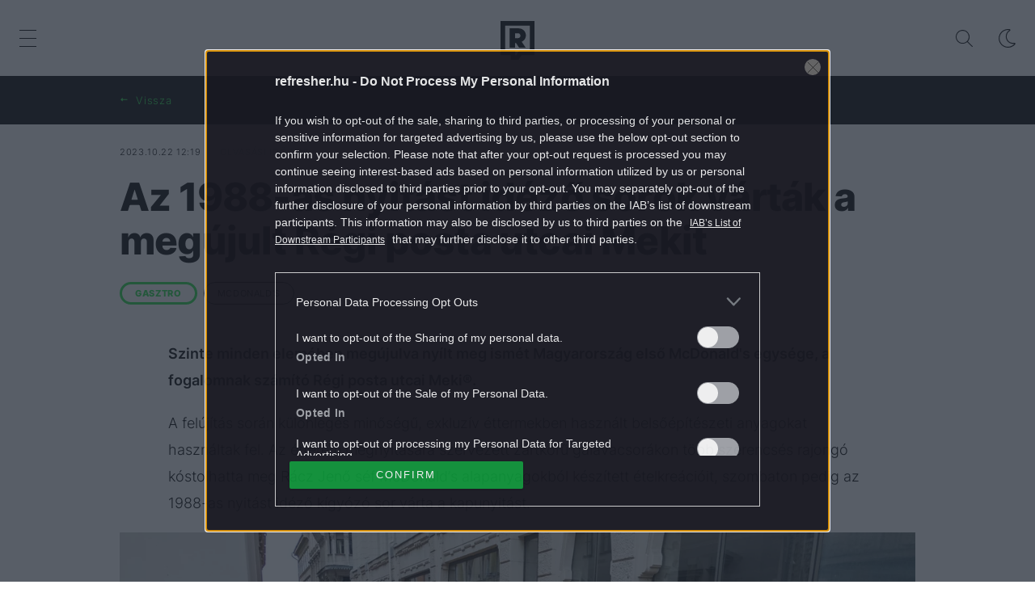

--- FILE ---
content_type: text/html; charset=UTF-8
request_url: https://refresher.hu/3310-Az-1988-as-nyitast-idezo-sorok-vartak-a-megujult-Regi-posta-utcai-Mekit
body_size: 23756
content:
<!DOCTYPE html>
<html lang="hu">
    <head>
        <meta charset="UTF-8">
        <meta name="viewport" content="width=device-width, initial-scale=1.0">
        <title>Kígyózó sorok várták az első McDonald&#039;s étterem újranyitását | REFRESHER.hu</title>
        <meta name="revisit-after" content="1 days">
        <meta name="author" content="REFRESHER">
        <meta name="copyright" content="REFRESHER Media, s.r.o.">
        <meta name="description" content="Szinte minden elemében megújulva nyílt meg ismét Magyarország első McDonald&#039;s egysége, a fogalomnak számító Régi posta utcai Meki®.">
        <meta name="news_keywords" content="refresher, zene, divat, életmód">
        <meta name="theme-color" content="#101010"/>
        <meta property="og:title" content="Az 1988-as nyitást idéző sorok várták a megújult Régi posta utcai Mekit" />
        <meta property="og:description" content="Szinte minden elemében megújulva nyílt meg ismét Magyarország első McDonald&#039;s egysége, a fogalomnak számító Régi posta utcai Meki®." />
        <meta property="og:image" content="https://storage.refresher.hu/article/d2321fb8661e8ffd0128.jpg?ic=0x241x2560x1347&amp;is=1200x630c&amp;c=2w&amp;s=f196441ec907e242db2537455f3e62ade9a4742bd45f3affd1312db9202362fe" />
        <meta property="og:image:secure_url" content="https://storage.refresher.hu/article/d2321fb8661e8ffd0128.jpg?ic=0x241x2560x1347&amp;is=1200x630c&amp;c=2w&amp;s=f196441ec907e242db2537455f3e62ade9a4742bd45f3affd1312db9202362fe" />
        <meta property="og:image:width" content="1200" />
        <meta property="og:image:height" content="630" />
        <meta property="og:type" content="article" />
        <link rel="icon" type="image/png" href="/favicon.png" sizes="32x32"/>
        <link rel="preconnect" href="https://fonts.googleapis.com">
        <link rel="preconnect" href="https://fonts.gstatic.com" crossorigin>
        <link href="https://fonts.googleapis.com/css2?family=Roboto:wght@300;400;500;700;900&display=swap" rel="stylesheet">
        <link rel="canonical" href="https://refresher.hu/3310-Az-1988-as-nyitast-idezo-sorok-vartak-a-megujult-Regi-posta-utcai-Mekit">
                        <link rel="stylesheet" href="/build/163.546b950e.css"><link rel="stylesheet" href="/build/base.6b4f8ffa.css">
            <link rel="stylesheet" href="/build/redesign_base.19aa08e0.css">
        
    <link rel="stylesheet" href="/build/article.912fdcb5.css">
                    <script type="text/javascript" src="//cts.p24.hu/service/js/refresher/gasztro/"></script>
        <!-- CTS - head -->
        <script type="text/javascript">
            var tagging = null;
            try {
                tagging = new Tagging();
                tagging.render('head');
            } catch (err) {
                if (tagging) tagging.log(err);
            }
        </script>
    </head>
    <body data-base-url="https://refresher.hu/">
        <!-- CTS - body-start -->
        <script type="text/javascript">
            try {
                tagging.render('body-start');
            }catch (err) {
                if (tagging) tagging.log(err);
            }
        </script>

        <script type="text/javascript">
            if (['dark', 'light'].includes(localStorage.getItem("theme"))) {
                document.body.classList.add(localStorage.getItem("theme"));
            } else if (window.matchMedia && window.matchMedia('(prefers-color-scheme: dark)').matches) {
                document.body.classList.add('dark');
            } else {
                document.body.classList.add('light');
            }
        </script>

        <script>
    window.tracker = {
        events: [],
        endpoint: "https://tracker.refresher.hu",
        tracker: "hu",
        locale: "hu",
        event: (type, data) => {
            window.tracker.events.push({type: type, data: data});
        },
    };
</script>
                        
                
<div class="header__holder--redesigned" data-is-article="1">
    <div class="Header-PullReload">
        <div class="Header-PullReload-Bg"></div>
        <div class="Header-PullReload-Loader"></div>
    </div>
</div>
<div class="header--redesigned" data-header>
    <nav class="header" data-is-article="1">
        <div class="header__top-wrap" data-header-top>
            <div class="header__top">
                <div class="header__top-soyoudontforget">
                    <div>2026.1.24., szombat</div>
                </div>
                <div class="header__top-projects">
                </div>
                <div class="header__top-miscellaneous">
                    <ul>
                        <li><a href="https://sales.centralmediacsoport.hu/termekportfolio/online/eletmod/refresher/">Médiaajánlat</a></li>
                        <li><a href="https://refresher.hu/info/impresszum">Impresszum</a></li>
                    </ul>
                </div>
            </div>
        </div>
        <div class="header__mid" data-header-mid>
            <div class="header__mid-categories"><div class="header__mid-categories-button icon icon-menu" data-header-menu-button-desktop></div></div>
                                                                        <div class="header__mid-logo"><a href="/" title="Refresher"><i class="icon icon-refresher-badge"></i></a></div>
            <div class="header__mid-hotkeys">
                <a href="/search" title="Keresés" class="header__search-button"><i class="icon icon-search"></i></a>
                <i class="icon icon-color-scheme-dark d-none d-xl-block" data-menu-dropdown-button="color-scheme"></i>
                                                <i class="icon icon-menu d-xl-none" data-header-menu-button-mobile></i>
            </div>

            <div class="header__dropdown" data-menu-dropdown="color-scheme">
                <div class="header__dropdown-wrap">
                    <div class="header__dropdown-item" data-color-scheme="light"><i class="icon icon-color-scheme-light"></i> <div>Világos mód</div></div>
                    <div class="header__dropdown-item" data-color-scheme="dark"><i class="icon icon-color-scheme-dark"></i> <div>Sötét mód</div></div>
                    <div class="header__dropdown-item" data-color-scheme="auto"><i class="icon icon-color-scheme-device-mobile"></i> <div>Eszköz szerint</div></div>
                </div>
            </div>

                    </div>
        <div class="header__bottom-wrap" data-nav-slider data-header-bottom>
            <div>
                <div class="header__bottom header__bottom--mobile">
                    <div class="header__bottom-link header__bottom-link--dropdown" data-modal-open="categories">Kategóriák</div>
                    <div class="header__bottom-link header__bottom-link--dropdown" data-modal-open="topics">Témák</div>
                    <div class="header__bottom-link header__bottom-link--dropdown" data-modal-open="latest">Legfrissebb</div>
                    <div class="header__bottom-link header__bottom-link--dropdown" data-modal-open="most-read">Legolvasottabb</div>
                    <a href="/kvizek" class="header__bottom-link">Kvíz</a>
                    <a href="/video" class="header__bottom-link">Videó</a>
                </div>
                <div class="header__bottom header__bottom--desktop h-scroll" data-nav-slider-scroll>
                                                                                                        <a href="/zene" class="header__bottom-link">
                                <span class="header__bottom-link--color"
                                      style="background-color: #FF7095;"></span>Zene
                                </a>
                                                                                                                <a href="/divat" class="header__bottom-link">
                                <span class="header__bottom-link--color"
                                      style="background-color: #EE8B34;"></span>Divat
                                </a>
                                                                                                                <a href="/kultura" class="header__bottom-link">
                                <span class="header__bottom-link--color"
                                      style="background-color: #AE83FF;"></span>Kultúra
                                </a>
                                                                                                                <a href="/entr" class="header__bottom-link">
                                <span class="header__bottom-link--color"
                                      style="background-color: #001489;"></span>ENTR
                                </a>
                                                                                                                <a href="/filmek-sorozatok" class="header__bottom-link">
                                <span class="header__bottom-link--color"
                                      style="background-color: #C7A700;"></span>Filmek + sorozatok
                                </a>
                                                                                                                <a href="/tech-tudomany" class="header__bottom-link">
                                <span class="header__bottom-link--color"
                                      style="background-color: #1CDCB1;"></span>Tech-Tudomány
                                </a>
                                                                                                                <a href="/sport" class="header__bottom-link">
                                <span class="header__bottom-link--color"
                                      style="background-color: #34C4F1;"></span>Sport
                                </a>
                                                                                                                <a href="/tarsadalom" class="header__bottom-link">
                                <span class="header__bottom-link--color"
                                      style="background-color: #FF65C0;"></span>Társadalom
                                </a>
                                                                                                                <a href="/kozelet" class="header__bottom-link">
                                <span class="header__bottom-link--color"
                                      style="background-color: #BB9673;"></span>Közélet
                                </a>
                                                                                                                <a href="/utazas" class="header__bottom-link">
                                <span class="header__bottom-link--color"
                                      style="background-color: #988FFF;"></span>Utazás
                                </a>
                                                                                                                <a href="/eletmod" class="header__bottom-link">
                                <span class="header__bottom-link--color"
                                      style="background-color: #9AC000;"></span>Életmód
                                </a>
                                                                                                                <a href="/design" class="header__bottom-link">
                                <span class="header__bottom-link--color"
                                      style="background-color: #9E9E9E;"></span>Design
                                </a>
                                                                                                                <a href="/interju" class="header__bottom-link">
                                <span class="header__bottom-link--color"
                                      style="background-color: #FF7664;"></span>Beszélgetések
                                </a>
                                                                                                                <a href="/arcok" class="header__bottom-link">
                                <span class="header__bottom-link--color"
                                      style="background-color: #59AFFF;"></span>Arcok
                                </a>
                                                                                                                <a href="/video" class="header__bottom-link">
                                <span class="header__bottom-link--color"
                                      style="background-color: #AFB200;"></span>Videó
                                </a>
                                                                                                                <a href="/tortenetek" class="header__bottom-link">
                                <span class="header__bottom-link--color"
                                      style="background-color: #59AFFF;"></span>Történetek
                                </a>
                                                                                                                <a href="/gasztro" class="header__bottom-link">
                                <span class="header__bottom-link--color"
                                      style="background-color: #2EE451;"></span>Gasztro
                                </a>
                                                                        
                    <div class="header__bottom-link-divider"></div>
                                                                        <a href="/tema/brooklyn-beckham" class="header__bottom-link">Brooklyn Beckham </a>
                                                    <a href="/tema/victoria-beckham" class="header__bottom-link">Victoria Beckham</a>
                                                    <a href="/tema/nicola-peltz" class="header__bottom-link">Nicola Peltz</a>
                                                    <a href="/tema/david-beckham" class="header__bottom-link">David Beckham</a>
                                                    <a href="/tema/budapest" class="header__bottom-link">Budapest</a>
                                                    <a href="/tema/netflix" class="header__bottom-link">Netflix</a>
                                                    <a href="/tema/elt-nesek" class="header__bottom-link">eltűnések </a>
                                                    <a href="/tema/rend-rseg" class="header__bottom-link">rendőrség</a>
                                                            </div>
                <div class="header__bottom-control-arrow header__bottom-control-arrow--left" style="opacity: 0" data-nav-slider-control="left"
                     data-hidden="1"></div>
                <div class="header__bottom-control-arrow" data-nav-slider-control="right" data-hidden="0"></div>
            </div>
        </div>

        <div class="header__menu" data-header-menu>
            <div class="header__menu-head">
                <i class="icon icon-color-scheme-dark" data-color-scheme-switch></i>
                <div class="header__menu-head-logo">
                    <a href="/" title="Refresher">
                        <i class="icon icon-refresher-badge"></i>
                    </a>
                </div>
                <i class="icon icon-menu-x" data-header-menu-close></i>
            </div>
            <div class="header__menu-search">
                <form class="header__menu-search-form" action="/search" method="get"
                      style="display: block;" data-cy="header-search-form">
                    <input type="search" class="header__menu-search-input" name="q"
                           placeholder="Keresés" data-cy="header-search-input">
                </form>
            </div>
            <div class="header__menu-wrap --search --hide">
                <div class="header__menu-wrap-container">
                    <div class="search__filter">
    <div class="search__filter-label">
        Szűrők
    </div>
    <div class="search__filter-switch">
        <label class="switcher --inverted" data-cy="search-filter-articles">
            <input type="checkbox" name="exclude[]" value="articles"
                               >
            <span>Cikkek</span>
        </label>
    </div>
    <div class="search__filter-switch">
        <label class="switcher --inverted" data-cy="search-filter-topics">
            <input type="checkbox" name="exclude[]" value="topics"
                               >
            <span>Témák</span>
        </label>
    </div>
</div>
                    <div class="search__content"></div>
                </div>
            </div>
            <div class="header__menu-wrap --categories">
                <div class="header__menu-top">
                    <div class="header__menu-category">
                        <div class="header__menu-category-h">Lifestyle</div>
                        <ul class="header__menu-category-ul">
                                                                                                                                        <li class="header__menu-category-li">
                                            <a href="/zene"
                                               style="border-color: #FF7095;"
                                               class="header__menu-category-li-a">Zene
                                            </a>
                                        </li>
                                                                                                                                                <li class="header__menu-category-li">
                                            <a href="/divat"
                                               style="border-color: #EE8B34;"
                                               class="header__menu-category-li-a">Divat
                                            </a>
                                        </li>
                                                                                                                                                <li class="header__menu-category-li">
                                            <a href="/kultura"
                                               style="border-color: #AE83FF;"
                                               class="header__menu-category-li-a">Kultúra
                                            </a>
                                        </li>
                                                                                                                                                <li class="header__menu-category-li">
                                            <a href="/entr"
                                               style="border-color: #001489;"
                                               class="header__menu-category-li-a">ENTR
                                            </a>
                                        </li>
                                                                                                                                                <li class="header__menu-category-li">
                                            <a href="/filmek-sorozatok"
                                               style="border-color: #C7A700;"
                                               class="header__menu-category-li-a">Filmek + sorozatok
                                            </a>
                                        </li>
                                                                                                                                                <li class="header__menu-category-li">
                                            <a href="/tech-tudomany"
                                               style="border-color: #1CDCB1;"
                                               class="header__menu-category-li-a">Tech-Tudomány
                                            </a>
                                        </li>
                                                                                                                                                <li class="header__menu-category-li">
                                            <a href="/sport"
                                               style="border-color: #34C4F1;"
                                               class="header__menu-category-li-a">Sport
                                            </a>
                                        </li>
                                                                                                                                                <li class="header__menu-category-li">
                                            <a href="/tarsadalom"
                                               style="border-color: #FF65C0;"
                                               class="header__menu-category-li-a">Társadalom
                                            </a>
                                        </li>
                                                                                                                                                <li class="header__menu-category-li">
                                            <a href="/kozelet"
                                               style="border-color: #BB9673;"
                                               class="header__menu-category-li-a">Közélet
                                            </a>
                                        </li>
                                                                                                                                                <li class="header__menu-category-li">
                                            <a href="/utazas"
                                               style="border-color: #988FFF;"
                                               class="header__menu-category-li-a">Utazás
                                            </a>
                                        </li>
                                                                                                                                                <li class="header__menu-category-li">
                                            <a href="/eletmod"
                                               style="border-color: #9AC000;"
                                               class="header__menu-category-li-a">Életmód
                                            </a>
                                        </li>
                                                                                                                                                <li class="header__menu-category-li">
                                            <a href="/design"
                                               style="border-color: #9E9E9E;"
                                               class="header__menu-category-li-a">Design
                                            </a>
                                        </li>
                                                                                                                                                <li class="header__menu-category-li">
                                            <a href="/interju"
                                               style="border-color: #FF7664;"
                                               class="header__menu-category-li-a">Beszélgetések
                                            </a>
                                        </li>
                                                                                                                                                <li class="header__menu-category-li">
                                            <a href="/arcok"
                                               style="border-color: #59AFFF;"
                                               class="header__menu-category-li-a">Arcok
                                            </a>
                                        </li>
                                                                                                                                                <li class="header__menu-category-li">
                                            <a href="/video"
                                               style="border-color: #AFB200;"
                                               class="header__menu-category-li-a">Videó
                                            </a>
                                        </li>
                                                                                                                                                <li class="header__menu-category-li">
                                            <a href="/tortenetek"
                                               style="border-color: #59AFFF;"
                                               class="header__menu-category-li-a">Történetek
                                            </a>
                                        </li>
                                                                                                                                                <li class="header__menu-category-li">
                                            <a href="/gasztro"
                                               style="border-color: #2EE451;"
                                               class="header__menu-category-li-a">Gasztro
                                            </a>
                                        </li>
                                                                                                                        </ul>
                    </div>
                </div>

                <div class="header__menu-mid">
                    <div class="header__menu-category header__menu-category--topics">
                        <div class="header__menu-category-h">Lifestyle témák</div>
                        <ul class="header__menu-category-ul">
                                                                                                <li class="header__menu-category-li">
                                        <a href="/tema/brooklyn-beckham"
                                           class="header__menu-category-li-a">Brooklyn Beckham </a>
                                    </li>
                                                                    <li class="header__menu-category-li">
                                        <a href="/tema/victoria-beckham"
                                           class="header__menu-category-li-a">Victoria Beckham</a>
                                    </li>
                                                                    <li class="header__menu-category-li">
                                        <a href="/tema/nicola-peltz"
                                           class="header__menu-category-li-a">Nicola Peltz</a>
                                    </li>
                                                                    <li class="header__menu-category-li">
                                        <a href="/tema/david-beckham"
                                           class="header__menu-category-li-a">David Beckham</a>
                                    </li>
                                                                    <li class="header__menu-category-li">
                                        <a href="/tema/budapest"
                                           class="header__menu-category-li-a">Budapest</a>
                                    </li>
                                                                    <li class="header__menu-category-li">
                                        <a href="/tema/netflix"
                                           class="header__menu-category-li-a">Netflix</a>
                                    </li>
                                                                    <li class="header__menu-category-li">
                                        <a href="/tema/elt-nesek"
                                           class="header__menu-category-li-a">eltűnések </a>
                                    </li>
                                                                    <li class="header__menu-category-li">
                                        <a href="/tema/rend-rseg"
                                           class="header__menu-category-li-a">rendőrség</a>
                                    </li>
                                                                                    </ul>
                    </div>
                </div>

                <div class="header__menu-bot is-shown" data-menu-bot>                    <div class="header__menu-category">
                        <div class="header__menu-category-h">Egyéb formátumok</div>
                        <ul class="header__menu-category-ul">
                                                                                    <li class="header__menu-category-li"><a href="/featured" class="header__menu-category-li-a">Kiemelt tartalmak</a></li>
                            <li class="header__menu-category-li"><a href="/video" class="header__menu-category-li-a">Videó</a></li>
                            <li class="header__menu-category-li"><a href="/kvizek" class="header__menu-category-li-a">Kvíz</a></li>
                        </ul>
                    </div>


                    <div class="header__menu-category">
                        <div class="header__menu-category-h">Refresher</div>
                        <ul class="header__menu-category-ul">
                            <li class="header__menu-category-li"><a href="https://sales.centralmediacsoport.hu/termekportfolio/online/eletmod/refresher/" class="header__menu-category-li-a">Médiaajánlat</a></li>
                            <li class="header__menu-category-li"><a href="https://refresher.hu/info/impresszum" class="header__menu-category-li-a">Impresszum</a></li>
                        </ul>
                    </div>

                </div>

                <div class="header__menu-foot">
                    <div class="header__menu-foot-date">2026.1.24., szombat</div>
                    <div class="header__menu-foot-namesday">
                    <div class="header__menu-foot-switch">
                        <span>HU</span><a href="https://refresher.sk">SK</a><a href="https://refresher.cz">CZ</a>
                    </div>                 </div>
            </div>
        </div>


                                                                                                                                                                                                                                                                        
            
                                                                                                                                                                                                                                                                                                                                                                                                            
            

        </div>
    </nav>




    <div class="overlay" data-overlay></div>
    <div class="header__modal" data-modal="categories">
        <div class="header__modal-head" data-modal-close>
            <div class="header__modal-button"></div>
        </div>
        <div class="header__modal-body">
            <div class="header__menu-wrap">
                <div class="header__menu-top">
                    <div class="header__menu-category">
                        <div class="header__menu-category-h">Kategóriák</div>
                        <ul class="header__menu-category-ul">
                                                                                                                                        <li class="header__menu-category-li">
                                            <a href="/zene"
                                               style="border-color: #FF7095;"
                                               class="header__menu-category-li-a">Zene
                                            </a>
                                        </li>
                                                                                                                                                <li class="header__menu-category-li">
                                            <a href="/divat"
                                               style="border-color: #EE8B34;"
                                               class="header__menu-category-li-a">Divat
                                            </a>
                                        </li>
                                                                                                                                                <li class="header__menu-category-li">
                                            <a href="/kultura"
                                               style="border-color: #AE83FF;"
                                               class="header__menu-category-li-a">Kultúra
                                            </a>
                                        </li>
                                                                                                                                                <li class="header__menu-category-li">
                                            <a href="/entr"
                                               style="border-color: #001489;"
                                               class="header__menu-category-li-a">ENTR
                                            </a>
                                        </li>
                                                                                                                                                <li class="header__menu-category-li">
                                            <a href="/filmek-sorozatok"
                                               style="border-color: #C7A700;"
                                               class="header__menu-category-li-a">Filmek + sorozatok
                                            </a>
                                        </li>
                                                                                                                                                <li class="header__menu-category-li">
                                            <a href="/tech-tudomany"
                                               style="border-color: #1CDCB1;"
                                               class="header__menu-category-li-a">Tech-Tudomány
                                            </a>
                                        </li>
                                                                                                                                                <li class="header__menu-category-li">
                                            <a href="/sport"
                                               style="border-color: #34C4F1;"
                                               class="header__menu-category-li-a">Sport
                                            </a>
                                        </li>
                                                                                                                                                <li class="header__menu-category-li">
                                            <a href="/tarsadalom"
                                               style="border-color: #FF65C0;"
                                               class="header__menu-category-li-a">Társadalom
                                            </a>
                                        </li>
                                                                                                                                                <li class="header__menu-category-li">
                                            <a href="/kozelet"
                                               style="border-color: #BB9673;"
                                               class="header__menu-category-li-a">Közélet
                                            </a>
                                        </li>
                                                                                                                                                <li class="header__menu-category-li">
                                            <a href="/utazas"
                                               style="border-color: #988FFF;"
                                               class="header__menu-category-li-a">Utazás
                                            </a>
                                        </li>
                                                                                                                                                <li class="header__menu-category-li">
                                            <a href="/eletmod"
                                               style="border-color: #9AC000;"
                                               class="header__menu-category-li-a">Életmód
                                            </a>
                                        </li>
                                                                                                                                                <li class="header__menu-category-li">
                                            <a href="/design"
                                               style="border-color: #9E9E9E;"
                                               class="header__menu-category-li-a">Design
                                            </a>
                                        </li>
                                                                                                                                                <li class="header__menu-category-li">
                                            <a href="/interju"
                                               style="border-color: #FF7664;"
                                               class="header__menu-category-li-a">Beszélgetések
                                            </a>
                                        </li>
                                                                                                                                                <li class="header__menu-category-li">
                                            <a href="/arcok"
                                               style="border-color: #59AFFF;"
                                               class="header__menu-category-li-a">Arcok
                                            </a>
                                        </li>
                                                                                                                                                <li class="header__menu-category-li">
                                            <a href="/video"
                                               style="border-color: #AFB200;"
                                               class="header__menu-category-li-a">Videó
                                            </a>
                                        </li>
                                                                                                                                                <li class="header__menu-category-li">
                                            <a href="/tortenetek"
                                               style="border-color: #59AFFF;"
                                               class="header__menu-category-li-a">Történetek
                                            </a>
                                        </li>
                                                                                                                                                <li class="header__menu-category-li">
                                            <a href="/gasztro"
                                               style="border-color: #2EE451;"
                                               class="header__menu-category-li-a">Gasztro
                                            </a>
                                        </li>
                                                                                                                        </ul>
                    </div>
                </div>
            </div>
        </div>
    </div>
    <div class="header__modal" data-modal="topics">
        <div class="header__modal-head" data-modal-close>
            <div class="header__modal-button"></div>
        </div>
        <div class="header__modal-body">
            <div class="header__menu-wrap">
                <div class="header__menu-top">
                    <div class="header__menu-category">
                        <div class="header__menu-category-h">Témák</div>
                        <ul class="header__menu-category-ul">
                                                                                                <li class="header__menu-category-li">
                                        <a href="/tema/brooklyn-beckham"
                                           class="header__menu-category-li-a">Brooklyn Beckham </a>
                                    </li>
                                                                    <li class="header__menu-category-li">
                                        <a href="/tema/victoria-beckham"
                                           class="header__menu-category-li-a">Victoria Beckham</a>
                                    </li>
                                                                    <li class="header__menu-category-li">
                                        <a href="/tema/nicola-peltz"
                                           class="header__menu-category-li-a">Nicola Peltz</a>
                                    </li>
                                                                    <li class="header__menu-category-li">
                                        <a href="/tema/david-beckham"
                                           class="header__menu-category-li-a">David Beckham</a>
                                    </li>
                                                                    <li class="header__menu-category-li">
                                        <a href="/tema/budapest"
                                           class="header__menu-category-li-a">Budapest</a>
                                    </li>
                                                                    <li class="header__menu-category-li">
                                        <a href="/tema/netflix"
                                           class="header__menu-category-li-a">Netflix</a>
                                    </li>
                                                                    <li class="header__menu-category-li">
                                        <a href="/tema/elt-nesek"
                                           class="header__menu-category-li-a">eltűnések </a>
                                    </li>
                                                                    <li class="header__menu-category-li">
                                        <a href="/tema/rend-rseg"
                                           class="header__menu-category-li-a">rendőrség</a>
                                    </li>
                                                                                    </ul>
                    </div>
                </div>
            </div>
        </div>
    </div>
    <div class="header__modal" data-modal="latest">
        <div class="header__modal-head" data-modal-close>
            <div class="header__modal-button"></div>
        </div>
        <div class="header__modal-body">
            <div data-modal-loader></div>
        </div>
    </div>
    <div class="header__modal" data-modal="most-read">
        <div class="header__modal-head" data-modal-close>
            <div class="header__modal-button"></div>
        </div>
        <div class="header__modal-body">
            <div data-modal-loader></div>
        </div>
    </div>
</div>

            <script type="text/javascript">
        try {
            tagging.render('content-top');
        } catch (err) {
            if (tagging) tagging.log(err);
        }
    </script>


        
<div
        class="article-info-bar"
                    style="--category-color: #2EE451;"
        >
    <div class="article-info-bar__container">
        <div class="article-info-bar__nav">
            <a
                    class="article-info-bar__nav-btn"
                    data-type="home"
                    data-cy="article-info-bar-home"
                    href="/"
            >
                Nyitóoldal
            </a>
            <span
                    style="display: none;"
                    class="article-info-bar__nav-btn"
                    data-type="back"
                    data-cy="article-info-bar-back"
            >
                Vissza
            </span>
        </div>
        <div class="article-info-bar__icons">
                                                        </div>
    </div>
</div>

<div class="container">
    <article
            class="article"
            data-id="3310"
            data-category-id="4"
            data-targeting-category=""
            data-url="/3310-Az-1988-as-nyitast-idezo-sorok-vartak-a-megujult-Regi-posta-utcai-Mekit"
            data-featured="0"
            data-author-ids=""
            data-category-ids="4"
            data-tag-ids="268"
            data-active    >
        

        <div
        class="article__headline"
                    style="--category-color: #2EE451;"
        >
    <div class="article__headline-info">
                    <div class="article__headline-info-item --publish-date" title="Publikálás dátuma">
                2023.10.22 12:19
            </div>
                <div class="article__headline-info-item --reading-time">
            Olvasási idő
            1:47
        </div>
                    </div>
    <h1 class="article__headline-title">
        Az 1988-as nyitást idéző sorok várták a megújult Régi posta utcai Mekit
    </h1>
        <div class="article__headline-tags">
        <a
                class="article__headline-tags-item"
                href="/gasztro"
        >
            GASZTRO
        </a>
                    <a
                    class="article__headline-tags-item"
                    href="/tema/mcdonalds"
            >
                MCDONALD&#039;S
            </a>
            </div>


</div>

        <div
        class="article__content"
                    style="--category-color: #2EE451;"
                >
    
    
    <div class="article__content-articles">
            </div>

    <p class="article__content-intro">
        Szinte minden elemében megújulva nyílt meg ismét Magyarország első McDonald's egysége, a fogalomnak számító Régi posta utcai Meki®.
    </p>

    <div class="article__content-area">
        <p>A felújítás során különleges minőségű, exkluzív éttermekben használt belsőépítészeti anyagokat használtak fel. Az étterem megnyitására szervezett zártkörű gálavacsorákon több szerencsés rajongó kóstolhatta meg Rácz Jenő séf McDonald’s alapanyagokból készített ételkreációit, szombaton pedig az 1988-as nyitást idéző kígyózó sor várta a kapunyitást.</p><div class="cts-ad-spacer"></div><script type="text/javascript">try {tagging.render("content010");} catch (err) {if (tagging) tagging.log(err);}</script>

<div class="article__image">
    <figure class="article__image-wrap" data-id="10109">
        <picture>
            <source media="(max-width: 600px) and (max-height: 600px)" srcset="https://storage.refresher.hu/article/4550b144029af5284f18.jpg?is=600x600&amp;s=c3a62de57704ab9719e693d7b613199795ac52bee06b03c1a0b7b450d1950e7c"/>
            <source media="(max-width: 800px) and (max-height: 800px)" srcset="https://storage.refresher.hu/article/4550b144029af5284f18.jpg?is=800x800&amp;s=252c73ed4ca14cdd24876afbea4ef2ca66730dbaeb4d5cbcc2d6332aa5e5aea2"/>
            <source media="(max-width: 1000px) and (max-height: 1000px)" srcset="https://storage.refresher.hu/article/4550b144029af5284f18.jpg?is=1000x1000&amp;s=d083d020f11fa286d688eba7cf34648d2d5adc6a3bb7b4e7c3d20c72987665b2"/>
            <img src="https://storage.refresher.hu/article/4550b144029af5284f18.jpg?is=1200x2000&amp;s=242fb6fc9a0b3be6b67bae278eb7eb82cf10ba723dc4a7bd9aa497eb0526ece6"
                 class="article__image-image"
                                     width="2560"
                 height="1707"
                 loading="lazy"
            />
        </picture>
                    <figcaption class="article__image-text">
                <span class="article__image-text-name">
                    Kígyózó sorok a megújult Régiposta utcai Meki előtt 
                </span>
                                    <span class="article__image-text-source">
                        <span>Forrás</span>
                        Noguchi &amp; Peters Kft.
                    </span>
                            </figcaption>
            </figure>
</div>

<p>Az első hazai McDonald’s étterem újjászületése a cég 2019-ben útjára indított stratégiájának egyfajta kiteljesedése, melynek két pillére az új éttermek nyitása, valamint a meglévő éttermek modernizálása a „Jövő Élménye” koncepció szerint. Ennek megfelelően a Régi posta utcai egységben a digitalizált vendégélményt ötvözik a minőségi belsőépítészeti elemekkel.</p>

<blockquote>
<p>A McDonald's ikonikus éttermének megújulása során számos, az étteremláncnál világszinten is egyedinek számító megoldást, valódi, természetes építőanyagokból készült elemeket használtak.</p>
</blockquote>

<p>Az étterem belső falait látszóbeton díszíti, az itt található McCafé® területén pedig a padlót és a falakat természetes fapanelekkel burkolták, míg az éttermi vendégtér többi részén, a helyszínen aprólékosan kidolgozott és felcsiszolt terrazzo burkolatot tettek le. Az enteriőrben visszaköszön az étterem külsejének elegáns kőborítása, ugyanis az asztalok a valódi fa mellett gránitból készültek, akárcsak a kiszolgáló pult oldalfala. Az exkluzív megjelenés a lámpaburkolatokra is kiterjed, amelyek rézből készültek.</p>

<div class="article__image">
    <figure class="article__image-wrap" data-id="10110">
        <picture>
            <source media="(max-width: 600px) and (max-height: 600px)" srcset="https://storage.refresher.hu/article/bb42b7490d199b3c2166.jpg?is=600x600&amp;s=47c4a400edd9db6398e8b69b874593e8f1670bb94f1a79abe0f93e5c010f0e1b"/>
            <source media="(max-width: 800px) and (max-height: 800px)" srcset="https://storage.refresher.hu/article/bb42b7490d199b3c2166.jpg?is=800x800&amp;s=2b95da7ef06085ac94f14559aa2b31d7e6dd6682a4f29813df314f52e936df36"/>
            <source media="(max-width: 1000px) and (max-height: 1000px)" srcset="https://storage.refresher.hu/article/bb42b7490d199b3c2166.jpg?is=1000x1000&amp;s=392abdab31e8235d16f823a255142e38c19aad64058a9d019afb97ea8ffc70a8"/>
            <img src="https://storage.refresher.hu/article/bb42b7490d199b3c2166.jpg?is=1200x2000&amp;s=146f192a5d95381d1d8afd639a58a374a68c193e6fb886a7834c78f6d42d4b39"
                 class="article__image-image"
                                     width="2560"
                 height="1708"
                 loading="lazy"
            />
        </picture>
                    <figcaption class="article__image-text">
                <span class="article__image-text-name">
                    Megújult az első budapesti McDonald&#039;s étterem 
                </span>
                                    <span class="article__image-text-source">
                        <span>Forrás</span>
                        Noguchi &amp; Peters Kft.
                    </span>
                            </figcaption>
            </figure>
</div>

<p><strong>Rácz Jenő Meki® menüje</strong></p>

<p>A nyitás előtti gálavacsorákra, melyet Rácz Jenő séf prezentált a vendégeknek, a legnagyobb Meki® rajongók az étteremlánc hűségprogramjában regisztrálhattak. „Néhány hónapja egy interjúban mondtam el, hogy én kiskorom óta vallom magam Meki® rajongónak, alighanem ez a nyilatkozatom sarkallta arra a hazai láncot, hogy engem kérjen meg a patinás étterem újranyitási vacsoráinak levezénylésére” – mondta el Rácz Jenő az esemény kapcsán. – Az új étterem valóban különleges hely lett, méltó arra, hogy itt mutassuk be, hogyan gondoltam újra a Meki® kínálatát fine dining köntösben. Az este felszolgált ételek fő összetevőit ugyanazok az alapanyagok adják, amiket a McDonald’s éttermekben nap mint nap használnak, és azt gondolom, az étteremlánc valóban büszke lehet az alapanyagok minőségére.”</p>

<div class="article__image">
    <figure class="article__image-wrap" data-id="10111">
        <picture>
            <source media="(max-width: 600px) and (max-height: 600px)" srcset="https://storage.refresher.hu/article/b8ed9afe3abe97b18d45.jpg?is=600x600&amp;s=001b789a6bb6cba586b774698d704dd5d89c7f04174ad676b53a29574c351994"/>
            <source media="(max-width: 800px) and (max-height: 800px)" srcset="https://storage.refresher.hu/article/b8ed9afe3abe97b18d45.jpg?is=800x800&amp;s=dfff238a35f1bd32f536396a05e60cced86f93c1cf474c411ac326f0b6a28269"/>
            <source media="(max-width: 1000px) and (max-height: 1000px)" srcset="https://storage.refresher.hu/article/b8ed9afe3abe97b18d45.jpg?is=1000x1000&amp;s=faed9584ff3dea22f4ec7d558bce65a538bd3587abae2f1358ac1a8fb01a4d9b"/>
            <img src="https://storage.refresher.hu/article/b8ed9afe3abe97b18d45.jpg?is=1200x2000&amp;s=d3de57b6eef6f23514b634910c1cde61d146cc47396ec499ea12743bb19fab96"
                 class="article__image-image"
                                     width="2560"
                 height="1707"
                 loading="lazy"
            />
        </picture>
                    <figcaption class="article__image-text">
                <span class="article__image-text-name">
                    Glazúrozott csirkemell Rácz Jenőtől 
                </span>
                                    <span class="article__image-text-source">
                        <span>Forrás</span>
                        Noguchi &amp; Peters Kft.
                    </span>
                            </figcaption>
            </figure>
</div>

<p>A csillagos séf a McDonald’s minőségi alapanyagaiból olyan különleges fogásokat kreált, mint a tőkehal brandade tartlet tartárral és lazacpisztráng kaviárral, a libamáj alma chutney-val és céklával, a glazúrozott csirkemell konfitált zellerrel, sült hagymával és mogyoróval, valamint a pisztáciás, karamellás képviselőfánk.</p>

<div class="article__image">
    <figure class="article__image-wrap" data-id="10113">
        <picture>
            <source media="(max-width: 600px) and (max-height: 600px)" srcset="https://storage.refresher.hu/article/5aba01e22191eb47d36b.jpg?is=600x600&amp;s=09eac4d3d7bc2e7dbc4c7920120f6e9e87d885f9510522ef9a0f9d27691ad513"/>
            <source media="(max-width: 800px) and (max-height: 800px)" srcset="https://storage.refresher.hu/article/5aba01e22191eb47d36b.jpg?is=800x800&amp;s=3039565883eeb510f6ba0502e0c6a66e1f569c2f69caf7721a8a03a6211be024"/>
            <source media="(max-width: 1000px) and (max-height: 1000px)" srcset="https://storage.refresher.hu/article/5aba01e22191eb47d36b.jpg?is=1000x1000&amp;s=ff2e3c0f1d9b0d2aa4beb2ac983518ae1ba339a66d77c8d4da89dd8c214b9fd1"/>
            <img src="https://storage.refresher.hu/article/5aba01e22191eb47d36b.jpg?is=1200x2000&amp;s=81e093f77a1985827e4c09b6fd9b0e5641f1772f1c68df0d5efd01aa4a075b21"
                 class="article__image-image"
                                     width="2560"
                 height="1707"
                 loading="lazy"
            />
        </picture>
                    <figcaption class="article__image-text">
                <span class="article__image-text-name">
                    Képviselőfánk Rácz Jenőtől 
                </span>
                                    <span class="article__image-text-source">
                        <span>Forrás</span>
                        Noguchi &amp; Peters Kft.
                    </span>
                            </figcaption>
            </figure>
</div>

<p><strong>Az újranyitás</strong></p>

<p>A Régi posta utcai Meki megnyitása 1988-ban többet jelentett egy egyszerű étteremnyitásnál, sokan a későbbi változások előfutáraként várták az eseményt. Ennek megfelelően hetekig hosszan kígyózó sorok és eladási rekordok fogadták az éttermet. A McDonald’s a 35. évforduló kapcsán ezt a történelmi pillanatot is szerette volna megidézni, ezért egy különleges akcióval készült. A megújult étterem ünnepélyes újranyitása után az első ezer vendég ajándékba kapta meg a klasszikus Big Mac® McMenü®-t. Voltak vendégek, akik már 7 óra előtt az étterem előtt várták a pillanatot, hogy ők léphessenek be 13:00-kor először a megújult egységbe. Az ezer vendég kiszolgálása az étterem sokat látott dolgozóinak sem volt mindennapi esemény, és valóban megidézte a hőskort, valamint a nyitó csapat első hetekben végzett heroikus munkáját.</p>

<div class="article__image">
    <figure class="article__image-wrap" data-id="10112">
        <picture>
            <source media="(max-width: 600px) and (max-height: 600px)" srcset="https://storage.refresher.hu/article/65718a05a35e45ba77eb.jpg?is=600x600&amp;s=b02338de053801159cee35435a9557c58689fd8419efbdb6bbfcd50663aec578"/>
            <source media="(max-width: 800px) and (max-height: 800px)" srcset="https://storage.refresher.hu/article/65718a05a35e45ba77eb.jpg?is=800x800&amp;s=c64440062b3095aa9854e1653eb3ba4ec45761346bfabe3892a6817d2a872330"/>
            <source media="(max-width: 1000px) and (max-height: 1000px)" srcset="https://storage.refresher.hu/article/65718a05a35e45ba77eb.jpg?is=1000x1000&amp;s=ce3de3efdd6f3c08db4e5ef766a6492536c422bc1f4a3ad60e68e945e7103334"/>
            <img src="https://storage.refresher.hu/article/65718a05a35e45ba77eb.jpg?is=1200x2000&amp;s=325dd8e836ecdd6df012c7cda95831acc06398eb65a4bf57a28c11ee3891c254"
                 class="article__image-image"
                                     width="2560"
                 height="1707"
                 loading="lazy"
            />
        </picture>
                    <figcaption class="article__image-text">
                <span class="article__image-text-name">
                    Kígyózó sorok a felújított Meki előtt 
                </span>
                                    <span class="article__image-text-source">
                        <span>Forrás</span>
                        Noguchi &amp; Peters Kft.
                    </span>
                            </figcaption>
            </figure>
</div>

<div class="article__image">
    <figure class="article__image-wrap" data-id="10116">
        <picture>
            <source media="(max-width: 600px) and (max-height: 600px)" srcset="https://storage.refresher.hu/article/4d936c5acf00f6ba01a3.jpg?is=600x600&amp;s=640049d64f51694242bb5ba44c7f4e6bd76ab4fce9423d4ef33e16422068b6dd"/>
            <source media="(max-width: 800px) and (max-height: 800px)" srcset="https://storage.refresher.hu/article/4d936c5acf00f6ba01a3.jpg?is=800x800&amp;s=cbd9ddd18b1549f57196ca84c8def98a3a7c683ef9e42543896180a3b3abbf6f"/>
            <source media="(max-width: 1000px) and (max-height: 1000px)" srcset="https://storage.refresher.hu/article/4d936c5acf00f6ba01a3.jpg?is=1000x1000&amp;s=89f0d8749d7729e7a1dc77b9dc5856d7cc9a0f1a3b7cb01b524ef5725859f856"/>
            <img src="https://storage.refresher.hu/article/4d936c5acf00f6ba01a3.jpg?is=1200x2000&amp;s=d36a180856d26ac278bacfe98bf733603b9005d5f3d29a0f7ff3eadf1431ce56"
                 class="article__image-image"
                                     width="2560"
                 height="1707"
                 loading="lazy"
            />
        </picture>
                    <figcaption class="article__image-text">
                <span class="article__image-text-name">
                    BigMac menü 
                </span>
                                    <span class="article__image-text-source">
                        <span>Forrás</span>
                        Noguchi &amp; Peters Kft.
                    </span>
                            </figcaption>
            </figure>
</div>

    </div>

    <div class="article__content-quiz">
            </div>

    
</div>

        <!-- CTS content-article-end -->
        <script type="text/javascript">
            try {
                tagging.render('content-article-end');
            } catch (err) {
                if (tagging) tagging.log(err);
            }
        </script>

        
        <div class="article__footer">

                            <div class="article__tags">
    <div class="article__tags-title">
        Erre találsz még hasonló témájú cikkeket
    </div>
    <div class="article__tags-list">
                    <a
                    class="article__tags-list-item"
                    href="/tema/mcdonalds"
            >
                MCDONALD&#039;S
            </a>
            </div>
</div>
            
            
            <div class="article__actions">
    <div class="article__share" data-cy="article-share">
        <div class="article__share-title">
            <span class="--long">Cikk megosztása:</span>
            <span class="--short">Megosztás:</span>
        </div>
        <div class="article__share-buttons">
            <div class="article__share-button" data-type="facebook"></div>
            <div class="article__share-button" data-type="whatsapp"></div>
            <div class="article__share-button" data-type="email"></div>
            <div class="article__share-button" data-type="link" data-cy="article-share-link"></div>
            <div class="article__share-tooltip">
                Link másolása vágólapra
            </div>
        </div>
    </div>
    



</div>

            <div class="article__sources">
                        <div class="article__sources-item">
            <span class="article__sources-item-title">Előnézeti kép:</span>
            <span class="article__sources-item-value">Noguchi &amp; Peters Kft.</span>
        </div>
    </div>

            
            <div class="article__footer-box">
                <div class="article-category-articles-feed"
            style="--category-color: #2EE451;"
    >
    <div class="article-category-articles-feed__head">
        <h2 class="article-category-articles-feed__h">Gasztro</h2>
                    <a class="article-category-articles-feed__more" href="/gasztro">Minden cikk</a>
            </div>
    <div class="article-category-articles-feed__content">
                    
<div
                class="article-item"
        data-ctr="all|11348"
                            style="--category-color: #2EE451;"
        >
    <div class="article-item__image">
        <a href="/11348-Wossala-Rozina-szerint-Racz-Jeno-ipari-hulladekot-tamogat-a-hirnevevel">
                                                                                    <picture
            >
                                    <source srcset="https://storage.refresher.hu/article/Wossala-Rozina-szerint-Racz-Jeno-ipari-hulladekot-tamogat-a-hirnevevel~z92kz149kgiyxl3d.jpg?is=600x800c&amp;ic=14x0x1012x1350&amp;s=d070e41d14e6c3e760a1092aa22fbc8e7c459440321309e5f9b70335584d4927, https://storage.refresher.hu/article/Wossala-Rozina-szerint-Racz-Jeno-ipari-hulladekot-tamogat-a-hirnevevel~z92kz149kgiyxl3d.jpg?is=800x1000c&amp;ic=14x0x1012x1350&amp;s=3f5ed77a47c445865bced74f70d8a148231ad0c34655543eb3e9a60a773431e6 2x" media="(min-width: 800px)">
                    <source srcset="https://storage.refresher.hu/article/Wossala-Rozina-szerint-Racz-Jeno-ipari-hulladekot-tamogat-a-hirnevevel~z92kz149kgiyxl3d.jpg?is=400x600c&amp;ic=14x0x1012x1350&amp;s=da1299380c66d4bbbe41b23434a174eca2da14bb75faab35ded33928fca60462, https://storage.refresher.hu/article/Wossala-Rozina-szerint-Racz-Jeno-ipari-hulladekot-tamogat-a-hirnevevel~z92kz149kgiyxl3d.jpg?is=600x800c&amp;ic=14x0x1012x1350&amp;s=d070e41d14e6c3e760a1092aa22fbc8e7c459440321309e5f9b70335584d4927 2x" media="(min-width: 600px)">
                    <source srcset="https://storage.refresher.hu/article/Wossala-Rozina-szerint-Racz-Jeno-ipari-hulladekot-tamogat-a-hirnevevel~z92kz149kgiyxl3d.jpg?is=600x800c&amp;ic=14x0x1012x1350&amp;s=d070e41d14e6c3e760a1092aa22fbc8e7c459440321309e5f9b70335584d4927, https://storage.refresher.hu/article/Wossala-Rozina-szerint-Racz-Jeno-ipari-hulladekot-tamogat-a-hirnevevel~z92kz149kgiyxl3d.jpg?is=800x1000c&amp;ic=14x0x1012x1350&amp;s=3f5ed77a47c445865bced74f70d8a148231ad0c34655543eb3e9a60a773431e6 2x" media="(min-width: 420px)">
                    <source srcset="https://storage.refresher.hu/article/Wossala-Rozina-szerint-Racz-Jeno-ipari-hulladekot-tamogat-a-hirnevevel~z92kz149kgiyxl3d.jpg?is=400x600c&amp;ic=14x0x1012x1350&amp;s=da1299380c66d4bbbe41b23434a174eca2da14bb75faab35ded33928fca60462, https://storage.refresher.hu/article/Wossala-Rozina-szerint-Racz-Jeno-ipari-hulladekot-tamogat-a-hirnevevel~z92kz149kgiyxl3d.jpg?is=600x800c&amp;ic=14x0x1012x1350&amp;s=d070e41d14e6c3e760a1092aa22fbc8e7c459440321309e5f9b70335584d4927 2x">
                                <img src="https://storage.refresher.hu/article/Wossala-Rozina-szerint-Racz-Jeno-ipari-hulladekot-tamogat-a-hirnevevel~z92kz149kgiyxl3d.jpg?is=400x600c&amp;ic=14x0x1012x1350&amp;s=da1299380c66d4bbbe41b23434a174eca2da14bb75faab35ded33928fca60462" loading="lazy"
                     alt="Wossala Rozina szerint Rácz Jenő „ipari hulladékot támogat a hírnevével”"/>
            </picture>
        </a>
         
<div class="image-extension ">
    
    </div>
    </div>
    <div class="article-item__data">
        <a class="article-item__h" href="/11348-Wossala-Rozina-szerint-Racz-Jeno-ipari-hulladekot-tamogat-a-hirnevevel" >
            Wossala Rozina szerint Rácz Jenő „ipari hulladékot támogat a hírnevével”
        </a>
        <div class="article-item__published">tegnap 11:02 -kor</div>
            </div>
</div>
                <div class="article-category-articles-feed__slider">
                            <div class="article-category-articles-feed__item"
                     data-ctr="all|10588"
                >
                    <div class="article-category-articles-feed__item-image-wrap">
                        <a href="https://refresher.hu/10588-Csodaszer-vagy-csak-egy-eros-tea-Minden-amit-tudnod-kell-a-materol-a-del-amerikaiak-legalis-crackjerol">
                                                                                    <picture
                            >
                                <source srcset="https://storage.refresher.hu/article/Csodaszer-vagy-csak-egy-eros-tea-Minden-amit-tudnod-kell-a-materol-a-del-amerikaiak-legalis-crackjerol~n6ry4d56v1j3if09.jpg?is=225x300c&amp;ic=861x64x1088x1450&amp;s=95153032a8ee0928c053ee8caeeb7373542cc8a70c2549c8d544ae1c23adc0ee, https://storage.refresher.hu/article/Csodaszer-vagy-csak-egy-eros-tea-Minden-amit-tudnod-kell-a-materol-a-del-amerikaiak-legalis-crackjerol~n6ry4d56v1j3if09.jpg?is=300x400c&amp;ic=861x64x1088x1450&amp;s=cb61bb0608a04edcfffe7560a13a3e9eb67439afc0fb17f8d3134370f411141f 2x">
                                <img class="article-category-articles-feed__item-image" src="https://storage.refresher.hu/article/Csodaszer-vagy-csak-egy-eros-tea-Minden-amit-tudnod-kell-a-materol-a-del-amerikaiak-legalis-crackjerol~n6ry4d56v1j3if09.jpg?is=225x300c&amp;ic=861x64x1088x1450&amp;s=95153032a8ee0928c053ee8caeeb7373542cc8a70c2549c8d544ae1c23adc0ee" loading="lazy"
                                     alt="Csodaszer vagy csak egy erős tea? – Minden, amit tudnod kell a matéról, a dél-amerikaiak legális crackjéről "/>
                            </picture>
                             
<div class="image-extension is-narrow">
    
            <div class="image-extension__icons">
                                                                                    <div class="image-extension__icons-icon">
                            <div class="image-extension__icons-icon-desc">Ajánlott tartalom</div>
                            <i class="icon icon-featured"></i>
                        </div>
                                                        </div>
    </div>
                        </a>
                    </div>
                    <div class="article-category-articles-feed__item-wrap">
                        <a class="article-category-articles-feed__item-h"
                           href="https://refresher.hu/10588-Csodaszer-vagy-csak-egy-eros-tea-Minden-amit-tudnod-kell-a-materol-a-del-amerikaiak-legalis-crackjerol" >
                            Csodaszer vagy csak egy erős tea? – Minden, amit tudnod kell a matéról, a dél-amerikaiak legális crackjéről 
                        </a>
                        <div class="article-category-articles-feed__item-published">2025.12.18 10:59</div>
                    </div>
                </div>
                            <div class="article-category-articles-feed__item"
                     data-ctr="all|11168"
                >
                    <div class="article-category-articles-feed__item-image-wrap">
                        <a href="https://refresher.hu/11168-Bepereltek-a-Mekit-Amerikaban-mondvan-a-McRibben-nincs-is-bordahus">
                                                                                    <picture
                            >
                                <source srcset="https://storage.refresher.hu/article/Bepereltek-a-Mekit-Amerikaban-mondvan-a-McRibben-nincs-is-bordahus~2dy0uv78mcm4gc9f.jpg?is=225x300c&amp;ic=500x0x1280x1707&amp;s=fee621363ccf45629cbb5cd69f72bc750777d1fe36fb3f9482abed24190eb8e5, https://storage.refresher.hu/article/Bepereltek-a-Mekit-Amerikaban-mondvan-a-McRibben-nincs-is-bordahus~2dy0uv78mcm4gc9f.jpg?is=300x400c&amp;ic=500x0x1280x1707&amp;s=5d37beeb085fcad0b709ed092310db47a56d6afac88a9669d162d2574cbd641d 2x">
                                <img class="article-category-articles-feed__item-image" src="https://storage.refresher.hu/article/Bepereltek-a-Mekit-Amerikaban-mondvan-a-McRibben-nincs-is-bordahus~2dy0uv78mcm4gc9f.jpg?is=225x300c&amp;ic=500x0x1280x1707&amp;s=fee621363ccf45629cbb5cd69f72bc750777d1fe36fb3f9482abed24190eb8e5" loading="lazy"
                                     alt="Beperelték a Mekit Amerikában, mondván, a McRibben nincs is bordahús"/>
                            </picture>
                             
<div class="image-extension is-narrow">
    
    </div>
                        </a>
                    </div>
                    <div class="article-category-articles-feed__item-wrap">
                        <a class="article-category-articles-feed__item-h"
                           href="https://refresher.hu/11168-Bepereltek-a-Mekit-Amerikaban-mondvan-a-McRibben-nincs-is-bordahus" >
                            Beperelték a Mekit Amerikában, mondván, a McRibben nincs is bordahús
                        </a>
                        <div class="article-category-articles-feed__item-published">2026.1.5 14:49</div>
                    </div>
                </div>
                            <div class="article-category-articles-feed__item"
                     data-ctr="all|11340"
                >
                    <div class="article-category-articles-feed__item-image-wrap">
                        <a href="https://refresher.hu/11340-A-vilag-mar-tullepett-rajta-Del-Korea-viszont-most-kattant-ra-igazan-a-dubaji-csokira">
                                                                                    <picture
                            >
                                <source srcset="https://storage.refresher.hu/article/A-vilag-mar-tullepett-rajta-Del-Korea-viszont-most-kattant-ra-igazan-a-dubaji-csokira~u3vj8q7g5cvqzt7u.jpg?is=225x300c&amp;s=5cd014c7a5a0ca31966b287541ada767ab0ada62ae7f93395e475899e778358d, https://storage.refresher.hu/article/A-vilag-mar-tullepett-rajta-Del-Korea-viszont-most-kattant-ra-igazan-a-dubaji-csokira~u3vj8q7g5cvqzt7u.jpg?is=300x400c&amp;s=3fa6a1f02a0b7e32c975580f5c4f066ced0807b9ec552f6866e63e5fb89283cc 2x">
                                <img class="article-category-articles-feed__item-image" src="https://storage.refresher.hu/article/A-vilag-mar-tullepett-rajta-Del-Korea-viszont-most-kattant-ra-igazan-a-dubaji-csokira~u3vj8q7g5cvqzt7u.jpg?is=225x300c&amp;s=5cd014c7a5a0ca31966b287541ada767ab0ada62ae7f93395e475899e778358d" loading="lazy"
                                     alt="A világ már túllépett rajta, Dél-Korea viszont most kattant rá igazán a dubaji csokira"/>
                            </picture>
                             
<div class="image-extension is-narrow">
    
    </div>
                        </a>
                    </div>
                    <div class="article-category-articles-feed__item-wrap">
                        <a class="article-category-articles-feed__item-h"
                           href="https://refresher.hu/11340-A-vilag-mar-tullepett-rajta-Del-Korea-viszont-most-kattant-ra-igazan-a-dubaji-csokira" >
                            A világ már túllépett rajta, Dél-Korea viszont most kattant rá igazán a dubaji csokira
                        </a>
                        <div class="article-category-articles-feed__item-published">2 nappal ezelőtt</div>
                    </div>
                </div>
                            <div class="article-category-articles-feed__item"
                     data-ctr="all|11156"
                >
                    <div class="article-category-articles-feed__item-image-wrap">
                        <a href="https://refresher.hu/11156-Tobb-mint-egymilliard-forintert-kelt-el-egy-tonhal-a-leghiresebb-tokioi-halpiac-elso-idei-arveresen">
                                                                                    <picture
                            >
                                <source srcset="https://storage.refresher.hu/article/Tobb-mint-egymilliard-forintert-kelt-el-egy-tonhal-a-leghiresebb-tokioi-halpiac-elso-idei-arveresen~tqo9q4le873rq7aa.jpg?is=225x300c&amp;ic=1281x0x1279x1706&amp;s=a8d606aaf3a8f36e8bb0ff8bee6a97978a9735aaf4a010fb33acff8ad4d8a0c0, https://storage.refresher.hu/article/Tobb-mint-egymilliard-forintert-kelt-el-egy-tonhal-a-leghiresebb-tokioi-halpiac-elso-idei-arveresen~tqo9q4le873rq7aa.jpg?is=300x400c&amp;ic=1281x0x1279x1706&amp;s=c83d276dfbb2d6f1ab676c1fae381662a59a393c7e591f99e37d4280288a2481 2x">
                                <img class="article-category-articles-feed__item-image" src="https://storage.refresher.hu/article/Tobb-mint-egymilliard-forintert-kelt-el-egy-tonhal-a-leghiresebb-tokioi-halpiac-elso-idei-arveresen~tqo9q4le873rq7aa.jpg?is=225x300c&amp;ic=1281x0x1279x1706&amp;s=a8d606aaf3a8f36e8bb0ff8bee6a97978a9735aaf4a010fb33acff8ad4d8a0c0" loading="lazy"
                                     alt="Több mint egymilliárd forintért kelt el egy tonhal a leghíresebb tokiói halpiac első idei árverésén"/>
                            </picture>
                             
<div class="image-extension is-narrow">
    
    </div>
                        </a>
                    </div>
                    <div class="article-category-articles-feed__item-wrap">
                        <a class="article-category-articles-feed__item-h"
                           href="https://refresher.hu/11156-Tobb-mint-egymilliard-forintert-kelt-el-egy-tonhal-a-leghiresebb-tokioi-halpiac-elso-idei-arveresen" >
                            Több mint egymilliárd forintért kelt el egy tonhal a leghíresebb tokiói halpiac első idei árverésén
                        </a>
                        <div class="article-category-articles-feed__item-published">2026.1.5 8:39</div>
                    </div>
                </div>
                    </div>
    </div>
</div>
            </div>

            <div class="article__footer-box">
                <div class="hp-category-articles-feed__root h-scroll">
                                            <div class="hp-category-articles-feed "
            style="--category-color: #FF7095;"
    >
    <div class="hp-category-articles-feed__head">
                    <a class="hp-category-articles-feed__h" href="/zene">Zene</a>
            <a class="hp-category-articles-feed__more" href="/zene">Minden cikk</a>
            </div>
    <div class="hp-category-articles-feed__content">
                    
<div
                class="article-item"
        data-ctr="all|11307"
                            style="--category-color: #FF7095;"
        >
    <div class="article-item__image">
        <a href="/11307-2016-ban-meg-nem-algoritmus-irta-a-slagereket-Elmondjuk-miert-volt-2016-a-konnyuzene-egyik-legerosebb-eve" class="article-item__image-gradient">
                                                                                    <picture
            >
                                    <source srcset="https://storage.refresher.hu/article/2016-ban-meg-nem-algoritmus-irta-a-slagereket-Elmondjuk-miert-volt-2016-a-konnyuzene-egyik-legerosebb-eve~l7hk59dfe8z392y4.jpg?is=400x250c&amp;ic=173x0x2304x1440&amp;s=877008d2bc9613c9e4c15a4bded19d1b46820a9cd3441ec55b6e702d978adb5a, https://storage.refresher.hu/article/2016-ban-meg-nem-algoritmus-irta-a-slagereket-Elmondjuk-miert-volt-2016-a-konnyuzene-egyik-legerosebb-eve~l7hk59dfe8z392y4.jpg?is=600x375c&amp;ic=173x0x2304x1440&amp;s=6a3ad029e7f8fa0c321f52ec351f45a0c01fcdb83da095b7fceed6c57d4d1ee8 2x" media="(min-width: 1000px)">
                    <source srcset="https://storage.refresher.hu/article/2016-ban-meg-nem-algoritmus-irta-a-slagereket-Elmondjuk-miert-volt-2016-a-konnyuzene-egyik-legerosebb-eve~l7hk59dfe8z392y4.jpg?is=600x375c&amp;ic=173x0x2304x1440&amp;s=6a3ad029e7f8fa0c321f52ec351f45a0c01fcdb83da095b7fceed6c57d4d1ee8, https://storage.refresher.hu/article/2016-ban-meg-nem-algoritmus-irta-a-slagereket-Elmondjuk-miert-volt-2016-a-konnyuzene-egyik-legerosebb-eve~l7hk59dfe8z392y4.jpg?is=800x500c&amp;ic=173x0x2304x1440&amp;s=2a39c629f9265a0c6688f1d030a77d2fb4f7b3e66054316acaf029d4ef64aa9f 2x" media="(min-width: 800px)">
                    <source srcset="https://storage.refresher.hu/article/2016-ban-meg-nem-algoritmus-irta-a-slagereket-Elmondjuk-miert-volt-2016-a-konnyuzene-egyik-legerosebb-eve~l7hk59dfe8z392y4.jpg?is=400x250c&amp;ic=173x0x2304x1440&amp;s=877008d2bc9613c9e4c15a4bded19d1b46820a9cd3441ec55b6e702d978adb5a, https://storage.refresher.hu/article/2016-ban-meg-nem-algoritmus-irta-a-slagereket-Elmondjuk-miert-volt-2016-a-konnyuzene-egyik-legerosebb-eve~l7hk59dfe8z392y4.jpg?is=600x375c&amp;ic=173x0x2304x1440&amp;s=6a3ad029e7f8fa0c321f52ec351f45a0c01fcdb83da095b7fceed6c57d4d1ee8 2x" media="(min-width: 600px)">
                    <source srcset="https://storage.refresher.hu/article/2016-ban-meg-nem-algoritmus-irta-a-slagereket-Elmondjuk-miert-volt-2016-a-konnyuzene-egyik-legerosebb-eve~l7hk59dfe8z392y4.jpg?is=600x375c&amp;ic=173x0x2304x1440&amp;s=6a3ad029e7f8fa0c321f52ec351f45a0c01fcdb83da095b7fceed6c57d4d1ee8, https://storage.refresher.hu/article/2016-ban-meg-nem-algoritmus-irta-a-slagereket-Elmondjuk-miert-volt-2016-a-konnyuzene-egyik-legerosebb-eve~l7hk59dfe8z392y4.jpg?is=800x500c&amp;ic=173x0x2304x1440&amp;s=2a39c629f9265a0c6688f1d030a77d2fb4f7b3e66054316acaf029d4ef64aa9f 2x" media="(min-width: 420px)">
                    <source srcset="https://storage.refresher.hu/article/2016-ban-meg-nem-algoritmus-irta-a-slagereket-Elmondjuk-miert-volt-2016-a-konnyuzene-egyik-legerosebb-eve~l7hk59dfe8z392y4.jpg?is=400x250c&amp;ic=173x0x2304x1440&amp;s=877008d2bc9613c9e4c15a4bded19d1b46820a9cd3441ec55b6e702d978adb5a, https://storage.refresher.hu/article/2016-ban-meg-nem-algoritmus-irta-a-slagereket-Elmondjuk-miert-volt-2016-a-konnyuzene-egyik-legerosebb-eve~l7hk59dfe8z392y4.jpg?is=600x375c&amp;ic=173x0x2304x1440&amp;s=6a3ad029e7f8fa0c321f52ec351f45a0c01fcdb83da095b7fceed6c57d4d1ee8 2x">
                                <img src="https://storage.refresher.hu/article/2016-ban-meg-nem-algoritmus-irta-a-slagereket-Elmondjuk-miert-volt-2016-a-konnyuzene-egyik-legerosebb-eve~l7hk59dfe8z392y4.jpg?is=400x250c&amp;ic=173x0x2304x1440&amp;s=877008d2bc9613c9e4c15a4bded19d1b46820a9cd3441ec55b6e702d978adb5a" loading="lazy"
                     alt="2016-ban még nem algoritmus írta a slágereket – Elmondjuk, miért volt 2016 a könnyűzene egyik legerősebb éve"/>
            </picture>
        </a>
         
<div class="image-extension ">
    
            <div class="image-extension__icons">
                                                                                    <div class="image-extension__icons-icon">
                            <div class="image-extension__icons-icon-desc">Ajánlott tartalom</div>
                            <i class="icon icon-featured"></i>
                        </div>
                                                        </div>
    </div>
    </div>
    <div class="article-item__data">
        <a class="article-item__h" href="/11307-2016-ban-meg-nem-algoritmus-irta-a-slagereket-Elmondjuk-miert-volt-2016-a-konnyuzene-egyik-legerosebb-eve" >
            2016-ban még nem algoritmus írta a slágereket – Elmondjuk, miért volt 2016 a könnyűzene egyik legerősebb éve
        </a>
        <div class="article-item__published">ma 09:33 -kor</div>
            </div>
</div>
                                            <div class="hp-category-articles-feed__item"
                     data-ctr="all|11347"
                >
                    <a class="hp-category-articles-feed__item-h"
                       href="/11347-Taylor-Swift-tortenelmet-irt-azzal-hogy-bekerult-a-Dalszerzo-Hiressegek-Csarnokaba" >
                        Taylor Swift történelmet írt azzal, hogy bekerült a Dalszerző Hírességek Csarnokába 
                    </a>
                    <div class="hp-category-articles-feed__item-published">tegnap 09:22 -kor</div>
                </div>
                            <div class="hp-category-articles-feed__item"
                     data-ctr="all|11349"
                >
                    <a class="hp-category-articles-feed__item-h"
                       href="/11349-Playback-Pentek-Harry-Styles-es-az-Arctic-Monkeys-uj-dalaival-bucsuztatjuk-a-minuszokat" >
                        Playback Péntek: Harry Styles és az Arctic Monkeys új dalaival búcsúztatjuk a mínuszokat
                    </a>
                    <div class="hp-category-articles-feed__item-published">tegnap 13:59 -kor</div>
                </div>
                        </div>
</div>
                                            <div class="hp-category-articles-feed "
            style="--category-color: #EE8B34;"
    >
    <div class="hp-category-articles-feed__head">
                    <a class="hp-category-articles-feed__h" href="/divat">Divat</a>
            <a class="hp-category-articles-feed__more" href="/divat">Minden cikk</a>
            </div>
    <div class="hp-category-articles-feed__content">
                    
<div
                class="article-item"
        data-ctr="all|10156"
                            style="--category-color: #EE8B34;"
        >
    <div class="article-item__image">
        <a href="/10156-Mar-tobb-mint-20-eve-egy-meleg-polihisztor-tervezi-a-papak-ruhait-Filippo-Sorcinelli-elete-es-munkassaga" class="article-item__image-gradient">
                                                                                    <picture
            >
                                    <source srcset="https://storage.refresher.hu/article/Mar-tobb-mint-20-eve-egy-meleg-polihisztor-tervezi-a-papak-ruhait-Filippo-Sorcinelli-elete-es-munkassaga~x03mcq2d1va9c2kp.jpg?is=400x250c&amp;ic=0x173x2560x1600&amp;s=c64d9ead327bede42a1edbb1e09141c6504fcb0cdd1763e5dc235e135c8f9a2e, https://storage.refresher.hu/article/Mar-tobb-mint-20-eve-egy-meleg-polihisztor-tervezi-a-papak-ruhait-Filippo-Sorcinelli-elete-es-munkassaga~x03mcq2d1va9c2kp.jpg?is=600x375c&amp;ic=0x173x2560x1600&amp;s=82088e8edd59b3dcf0e423feb1ef2cdf2394593300887e1642f3335aaad61ce9 2x" media="(min-width: 1000px)">
                    <source srcset="https://storage.refresher.hu/article/Mar-tobb-mint-20-eve-egy-meleg-polihisztor-tervezi-a-papak-ruhait-Filippo-Sorcinelli-elete-es-munkassaga~x03mcq2d1va9c2kp.jpg?is=600x375c&amp;ic=0x173x2560x1600&amp;s=82088e8edd59b3dcf0e423feb1ef2cdf2394593300887e1642f3335aaad61ce9, https://storage.refresher.hu/article/Mar-tobb-mint-20-eve-egy-meleg-polihisztor-tervezi-a-papak-ruhait-Filippo-Sorcinelli-elete-es-munkassaga~x03mcq2d1va9c2kp.jpg?is=800x500c&amp;ic=0x173x2560x1600&amp;s=6d7d7a8883988299e99951d7413ce04f1bcf92e385ff19837bc9881713d7445d 2x" media="(min-width: 800px)">
                    <source srcset="https://storage.refresher.hu/article/Mar-tobb-mint-20-eve-egy-meleg-polihisztor-tervezi-a-papak-ruhait-Filippo-Sorcinelli-elete-es-munkassaga~x03mcq2d1va9c2kp.jpg?is=400x250c&amp;ic=0x173x2560x1600&amp;s=c64d9ead327bede42a1edbb1e09141c6504fcb0cdd1763e5dc235e135c8f9a2e, https://storage.refresher.hu/article/Mar-tobb-mint-20-eve-egy-meleg-polihisztor-tervezi-a-papak-ruhait-Filippo-Sorcinelli-elete-es-munkassaga~x03mcq2d1va9c2kp.jpg?is=600x375c&amp;ic=0x173x2560x1600&amp;s=82088e8edd59b3dcf0e423feb1ef2cdf2394593300887e1642f3335aaad61ce9 2x" media="(min-width: 600px)">
                    <source srcset="https://storage.refresher.hu/article/Mar-tobb-mint-20-eve-egy-meleg-polihisztor-tervezi-a-papak-ruhait-Filippo-Sorcinelli-elete-es-munkassaga~x03mcq2d1va9c2kp.jpg?is=600x375c&amp;ic=0x173x2560x1600&amp;s=82088e8edd59b3dcf0e423feb1ef2cdf2394593300887e1642f3335aaad61ce9, https://storage.refresher.hu/article/Mar-tobb-mint-20-eve-egy-meleg-polihisztor-tervezi-a-papak-ruhait-Filippo-Sorcinelli-elete-es-munkassaga~x03mcq2d1va9c2kp.jpg?is=800x500c&amp;ic=0x173x2560x1600&amp;s=6d7d7a8883988299e99951d7413ce04f1bcf92e385ff19837bc9881713d7445d 2x" media="(min-width: 420px)">
                    <source srcset="https://storage.refresher.hu/article/Mar-tobb-mint-20-eve-egy-meleg-polihisztor-tervezi-a-papak-ruhait-Filippo-Sorcinelli-elete-es-munkassaga~x03mcq2d1va9c2kp.jpg?is=400x250c&amp;ic=0x173x2560x1600&amp;s=c64d9ead327bede42a1edbb1e09141c6504fcb0cdd1763e5dc235e135c8f9a2e, https://storage.refresher.hu/article/Mar-tobb-mint-20-eve-egy-meleg-polihisztor-tervezi-a-papak-ruhait-Filippo-Sorcinelli-elete-es-munkassaga~x03mcq2d1va9c2kp.jpg?is=600x375c&amp;ic=0x173x2560x1600&amp;s=82088e8edd59b3dcf0e423feb1ef2cdf2394593300887e1642f3335aaad61ce9 2x">
                                <img src="https://storage.refresher.hu/article/Mar-tobb-mint-20-eve-egy-meleg-polihisztor-tervezi-a-papak-ruhait-Filippo-Sorcinelli-elete-es-munkassaga~x03mcq2d1va9c2kp.jpg?is=400x250c&amp;ic=0x173x2560x1600&amp;s=c64d9ead327bede42a1edbb1e09141c6504fcb0cdd1763e5dc235e135c8f9a2e" loading="lazy"
                     alt="Már több mint 20 éve egy meleg polihisztor tervezi a pápák ruháit: Filippo Sorcinelli élete és munkássága"/>
            </picture>
        </a>
         
<div class="image-extension ">
    
            <div class="image-extension__icons">
                                                                                    <div class="image-extension__icons-icon">
                            <div class="image-extension__icons-icon-desc">Ajánlott tartalom</div>
                            <i class="icon icon-featured"></i>
                        </div>
                                                        </div>
    </div>
    </div>
    <div class="article-item__data">
        <a class="article-item__h" href="/10156-Mar-tobb-mint-20-eve-egy-meleg-polihisztor-tervezi-a-papak-ruhait-Filippo-Sorcinelli-elete-es-munkassaga" >
            Már több mint 20 éve egy meleg polihisztor tervezi a pápák ruháit: Filippo Sorcinelli élete és munkássága
        </a>
        <div class="article-item__published">2026.1.13 15:56</div>
            </div>
</div>
                                            <div class="hp-category-articles-feed__item"
                     data-ctr="all|11272"
                >
                    <a class="hp-category-articles-feed__item-h"
                       href="/11272-Intim-fotosorozattal-erkezett-a-Moncler-es-a-Rick-Owens-kozos-kollekcioja" >
                        Intim fotósorozattal érkezett a Moncler és a Rick Owens közös kollekciója
                    </a>
                    <div class="hp-category-articles-feed__item-published">2026.1.15 15:06</div>
                </div>
                            <div class="hp-category-articles-feed__item"
                     data-ctr="all|11350"
                >
                    <a class="hp-category-articles-feed__item-h"
                       href="/11350-Dedikalt-cipo-Eddie-Munsonnak-es-a-Forditott-Vilagnak-a-Stranger-Things-utolso-szeriaja-elott-tiszteleg-a-Converse" >
                        Dedikált cipő Eddie Munsonnak és a Fordított Világnak: a Stranger Things utolsó szériája előtt tiszteleg a Converse 
                    </a>
                    <div class="hp-category-articles-feed__item-published">tegnap 12:15 -kor</div>
                </div>
                        </div>
</div>
                                            <div class="hp-category-articles-feed "
            style="--category-color: #FF7664;"
    >
    <div class="hp-category-articles-feed__head">
                    <a class="hp-category-articles-feed__h" href="/interju">Beszélgetések</a>
            <a class="hp-category-articles-feed__more" href="/interju">Minden cikk</a>
            </div>
    <div class="hp-category-articles-feed__content">
                    
<div
                class="article-item"
        data-ctr="all|7774"
                            style="--category-color: #FF7664;"
        >
    <div class="article-item__image">
        <a href="/7774--Mire-megertettem-a-szuleim-fuggoseget-en-is-belecsusztam-Interju-a-Melypont-erzes-szereplojevel-es-Weber-Agnes-szakemberrel" class="article-item__image-gradient">
                                                                                    <picture
            >
                                    <source srcset="https://storage.refresher.hu/article/-Mire-megertettem-a-szuleim-fuggoseget-en-is-belecsusztam-Interju-a-Melypont-erzes-szereplojevel-es-Weber-Agnes-szakemberrel~45c0c35f87699fda3f06.jpg?is=400x250c&amp;ic=149x132x2362x1476&amp;s=965b9fc1d08f9ce16b7a55990ba28986e2b0cdf0b58eae940ef22e6f7b6ead00, https://storage.refresher.hu/article/-Mire-megertettem-a-szuleim-fuggoseget-en-is-belecsusztam-Interju-a-Melypont-erzes-szereplojevel-es-Weber-Agnes-szakemberrel~45c0c35f87699fda3f06.jpg?is=600x375c&amp;ic=149x132x2362x1476&amp;s=fa5d8228ad3cc49c701da5e665a3e5ff2c7bcc1420d7a99564f5b51ac105251a 2x" media="(min-width: 1000px)">
                    <source srcset="https://storage.refresher.hu/article/-Mire-megertettem-a-szuleim-fuggoseget-en-is-belecsusztam-Interju-a-Melypont-erzes-szereplojevel-es-Weber-Agnes-szakemberrel~45c0c35f87699fda3f06.jpg?is=600x375c&amp;ic=149x132x2362x1476&amp;s=fa5d8228ad3cc49c701da5e665a3e5ff2c7bcc1420d7a99564f5b51ac105251a, https://storage.refresher.hu/article/-Mire-megertettem-a-szuleim-fuggoseget-en-is-belecsusztam-Interju-a-Melypont-erzes-szereplojevel-es-Weber-Agnes-szakemberrel~45c0c35f87699fda3f06.jpg?is=800x500c&amp;ic=149x132x2362x1476&amp;s=47d5e15a690e558f5531b9d617cc49ea29a2b1460bb06e09ee9cbc3d7e9086b7 2x" media="(min-width: 800px)">
                    <source srcset="https://storage.refresher.hu/article/-Mire-megertettem-a-szuleim-fuggoseget-en-is-belecsusztam-Interju-a-Melypont-erzes-szereplojevel-es-Weber-Agnes-szakemberrel~45c0c35f87699fda3f06.jpg?is=400x250c&amp;ic=149x132x2362x1476&amp;s=965b9fc1d08f9ce16b7a55990ba28986e2b0cdf0b58eae940ef22e6f7b6ead00, https://storage.refresher.hu/article/-Mire-megertettem-a-szuleim-fuggoseget-en-is-belecsusztam-Interju-a-Melypont-erzes-szereplojevel-es-Weber-Agnes-szakemberrel~45c0c35f87699fda3f06.jpg?is=600x375c&amp;ic=149x132x2362x1476&amp;s=fa5d8228ad3cc49c701da5e665a3e5ff2c7bcc1420d7a99564f5b51ac105251a 2x" media="(min-width: 600px)">
                    <source srcset="https://storage.refresher.hu/article/-Mire-megertettem-a-szuleim-fuggoseget-en-is-belecsusztam-Interju-a-Melypont-erzes-szereplojevel-es-Weber-Agnes-szakemberrel~45c0c35f87699fda3f06.jpg?is=600x375c&amp;ic=149x132x2362x1476&amp;s=fa5d8228ad3cc49c701da5e665a3e5ff2c7bcc1420d7a99564f5b51ac105251a, https://storage.refresher.hu/article/-Mire-megertettem-a-szuleim-fuggoseget-en-is-belecsusztam-Interju-a-Melypont-erzes-szereplojevel-es-Weber-Agnes-szakemberrel~45c0c35f87699fda3f06.jpg?is=800x500c&amp;ic=149x132x2362x1476&amp;s=47d5e15a690e558f5531b9d617cc49ea29a2b1460bb06e09ee9cbc3d7e9086b7 2x" media="(min-width: 420px)">
                    <source srcset="https://storage.refresher.hu/article/-Mire-megertettem-a-szuleim-fuggoseget-en-is-belecsusztam-Interju-a-Melypont-erzes-szereplojevel-es-Weber-Agnes-szakemberrel~45c0c35f87699fda3f06.jpg?is=400x250c&amp;ic=149x132x2362x1476&amp;s=965b9fc1d08f9ce16b7a55990ba28986e2b0cdf0b58eae940ef22e6f7b6ead00, https://storage.refresher.hu/article/-Mire-megertettem-a-szuleim-fuggoseget-en-is-belecsusztam-Interju-a-Melypont-erzes-szereplojevel-es-Weber-Agnes-szakemberrel~45c0c35f87699fda3f06.jpg?is=600x375c&amp;ic=149x132x2362x1476&amp;s=fa5d8228ad3cc49c701da5e665a3e5ff2c7bcc1420d7a99564f5b51ac105251a 2x">
                                <img src="https://storage.refresher.hu/article/-Mire-megertettem-a-szuleim-fuggoseget-en-is-belecsusztam-Interju-a-Melypont-erzes-szereplojevel-es-Weber-Agnes-szakemberrel~45c0c35f87699fda3f06.jpg?is=400x250c&amp;ic=149x132x2362x1476&amp;s=965b9fc1d08f9ce16b7a55990ba28986e2b0cdf0b58eae940ef22e6f7b6ead00" loading="lazy"
                     alt="„Mire megértettem a szüleim függőségét, én is belecsúsztam” – Interjú a Mélypont érzés szereplőjével és Wéber Ágnes szakemberrel "/>
            </picture>
        </a>
         
<div class="image-extension ">
    
            <div class="image-extension__icons">
                                                                                    <div class="image-extension__icons-icon">
                            <div class="image-extension__icons-icon-desc">Ajánlott tartalom</div>
                            <i class="icon icon-featured"></i>
                        </div>
                                                        </div>
    </div>
    </div>
    <div class="article-item__data">
        <a class="article-item__h" href="/7774--Mire-megertettem-a-szuleim-fuggoseget-en-is-belecsusztam-Interju-a-Melypont-erzes-szereplojevel-es-Weber-Agnes-szakemberrel" >
            „Mire megértettem a szüleim függőségét, én is belecsúsztam” – Interjú a Mélypont érzés szereplőjével és Wéber Ágnes szakemberrel 
        </a>
        <div class="article-item__published">2025.2.6 13:18</div>
            </div>
</div>
                                            <div class="hp-category-articles-feed__item"
                     data-ctr="all|7217"
                >
                    <a class="hp-category-articles-feed__item-h"
                       href="/7217--Az-erintettek-szabadsaga-eldonteni-hogy-allapot-zavar-vagy-szuperero-A-neurodivergencia-identitaskepzo-szerepe" >
                        „Az érintettek szabadsága eldönteni, hogy állapot, zavar, vagy szupererő” – A neurodivergencia identitásképző szerepe
                    </a>
                    <div class="hp-category-articles-feed__item-published">2024.12.7 9:56</div>
                </div>
                            <div class="hp-category-articles-feed__item"
                     data-ctr="all|9658"
                >
                    <a class="hp-category-articles-feed__item-h"
                       href="/9658-Lecsekkoljuk-a-randipartnerunket-a-HR-meg-minket-Fejes-Vekassy-Lilivel-az-online-stalkolas-arnyoldalairol-is-beszelgettunk" >
                        Lecsekkoljuk a randipartnerünket, a HR meg minket – Fejes-Vékássy Lilivel az online stalkolás árnyoldalairól is beszélgettünk 
                    </a>
                    <div class="hp-category-articles-feed__item-published">2025.10.7 15:42</div>
                </div>
                        </div>
</div>
                                    </div>
            </div>

            <div class="article__footer-box">
                <div class="box-latest-articles-feed">
    <h2 class="box-latest-articles-feed__h">Legfrissebb</h2>

    <div class="box-latest-articles-feed__content">
        <div class="box-latest-articles-feed__content-col">
                            
<div
                class="article-item"
        data-ctr="all|11356"
                            style="--category-color: #BB9673;"
        >
    <div class="article-item__image">
        <a href="/11356-Feher-porbol-feher-porba-elkaptak-az-olimpikon-snowboardosbol-lett-drogbarot" class="article-item__image-gradient">
                                                                                    <picture
            >
                                    <source srcset="https://storage.refresher.hu/article/Feher-porbol-feher-porba-elkaptak-az-olimpikon-snowboardosbol-lett-drogbarot~b71jqd2fjim5gujy.jpg?is=600x800c&amp;ic=420x0x1251x1668&amp;s=3d4617ddddd436fc8a0fa5057c844f6765c5bbeeb28bafca53ff120ff53e6a51, https://storage.refresher.hu/article/Feher-porbol-feher-porba-elkaptak-az-olimpikon-snowboardosbol-lett-drogbarot~b71jqd2fjim5gujy.jpg?is=800x1000c&amp;ic=420x0x1251x1668&amp;s=04d68a7c07f67b113e14761eba80ff54248d50b6a515afddb0b503423fa18980 2x" media="(min-width: 800px)">
                    <source srcset="https://storage.refresher.hu/article/Feher-porbol-feher-porba-elkaptak-az-olimpikon-snowboardosbol-lett-drogbarot~b71jqd2fjim5gujy.jpg?is=400x600c&amp;ic=420x0x1251x1668&amp;s=c5703fb836d74a84328b94fcf0e692c723e6a88c45a65f6805aff5d3803aee6f, https://storage.refresher.hu/article/Feher-porbol-feher-porba-elkaptak-az-olimpikon-snowboardosbol-lett-drogbarot~b71jqd2fjim5gujy.jpg?is=600x800c&amp;ic=420x0x1251x1668&amp;s=3d4617ddddd436fc8a0fa5057c844f6765c5bbeeb28bafca53ff120ff53e6a51 2x" media="(min-width: 600px)">
                    <source srcset="https://storage.refresher.hu/article/Feher-porbol-feher-porba-elkaptak-az-olimpikon-snowboardosbol-lett-drogbarot~b71jqd2fjim5gujy.jpg?is=600x800c&amp;ic=420x0x1251x1668&amp;s=3d4617ddddd436fc8a0fa5057c844f6765c5bbeeb28bafca53ff120ff53e6a51, https://storage.refresher.hu/article/Feher-porbol-feher-porba-elkaptak-az-olimpikon-snowboardosbol-lett-drogbarot~b71jqd2fjim5gujy.jpg?is=800x1000c&amp;ic=420x0x1251x1668&amp;s=04d68a7c07f67b113e14761eba80ff54248d50b6a515afddb0b503423fa18980 2x" media="(min-width: 420px)">
                    <source srcset="https://storage.refresher.hu/article/Feher-porbol-feher-porba-elkaptak-az-olimpikon-snowboardosbol-lett-drogbarot~b71jqd2fjim5gujy.jpg?is=400x600c&amp;ic=420x0x1251x1668&amp;s=c5703fb836d74a84328b94fcf0e692c723e6a88c45a65f6805aff5d3803aee6f, https://storage.refresher.hu/article/Feher-porbol-feher-porba-elkaptak-az-olimpikon-snowboardosbol-lett-drogbarot~b71jqd2fjim5gujy.jpg?is=600x800c&amp;ic=420x0x1251x1668&amp;s=3d4617ddddd436fc8a0fa5057c844f6765c5bbeeb28bafca53ff120ff53e6a51 2x">
                                <img src="https://storage.refresher.hu/article/Feher-porbol-feher-porba-elkaptak-az-olimpikon-snowboardosbol-lett-drogbarot~b71jqd2fjim5gujy.jpg?is=400x600c&amp;ic=420x0x1251x1668&amp;s=c5703fb836d74a84328b94fcf0e692c723e6a88c45a65f6805aff5d3803aee6f" loading="lazy"
                     alt="Fehér porból fehér porba – elkapták az olimpikon snowboardosból lett drogbárót"/>
            </picture>
        </a>
         
<div class="image-extension ">
            <div class="image-extension__text">
            <div class="image-extension__text-category">Közélet</div>
            <div class="image-extension__text-published">ma 12:53 -kor</div>
        </div>
    
    </div>
    </div>
    <div class="article-item__data">
        <a class="article-item__h" href="/11356-Feher-porbol-feher-porba-elkaptak-az-olimpikon-snowboardosbol-lett-drogbarot" >
            Fehér porból fehér porba – elkapták az olimpikon snowboardosból lett drogbárót
        </a>
        <div class="article-item__published">ma 12:53 -kor</div>
            </div>
</div>
                <div class="box-latest-articles-feed__perex">Ryan Wedding 2002-ben még a téli olimpián szerepelt, mostanra viszont az FBI Top 10 legkeresettebb bűnözője egyike lett.</div>
                    </div>
        <div class="box-latest-articles-feed__content-col">
                            
<div
                class="article-item"
        data-ctr="all|11355"
                            style="--category-color: #C7A700;"
        >
    <div class="article-item__image">
        <a href="/11355-A-Heated-Rivalry-sztarjai-is-ott-lesznek-az-olimpiai-faklyahordozok-kozott">
                                                                                    <picture
            >
                                    <source srcset="https://storage.refresher.hu/article/A-Heated-Rivalry-sztarjai-is-ott-lesznek-az-olimpiai-faklyahordozok-kozott~ff51yh1434sby0iv.jpg?is=600x800c&amp;ic=567x0x1280x1707&amp;s=58ceaf6c76e5482b36e4d61d6bc3c48013556181b36e5b74ed1f3f96574000f7, https://storage.refresher.hu/article/A-Heated-Rivalry-sztarjai-is-ott-lesznek-az-olimpiai-faklyahordozok-kozott~ff51yh1434sby0iv.jpg?is=800x1000c&amp;ic=567x0x1280x1707&amp;s=406eeb78130aa61f2a40f5c5bd3cf5be5e1800d1d0b57b04211c417105896d3c 2x" media="(min-width: 800px)">
                    <source srcset="https://storage.refresher.hu/article/A-Heated-Rivalry-sztarjai-is-ott-lesznek-az-olimpiai-faklyahordozok-kozott~ff51yh1434sby0iv.jpg?is=400x600c&amp;ic=567x0x1280x1707&amp;s=9014b6602b9e389324e3d9545469c1d009ac6975e5ccb6c8fe47aceda72081ef, https://storage.refresher.hu/article/A-Heated-Rivalry-sztarjai-is-ott-lesznek-az-olimpiai-faklyahordozok-kozott~ff51yh1434sby0iv.jpg?is=600x800c&amp;ic=567x0x1280x1707&amp;s=58ceaf6c76e5482b36e4d61d6bc3c48013556181b36e5b74ed1f3f96574000f7 2x" media="(min-width: 600px)">
                    <source srcset="https://storage.refresher.hu/article/A-Heated-Rivalry-sztarjai-is-ott-lesznek-az-olimpiai-faklyahordozok-kozott~ff51yh1434sby0iv.jpg?is=600x800c&amp;ic=567x0x1280x1707&amp;s=58ceaf6c76e5482b36e4d61d6bc3c48013556181b36e5b74ed1f3f96574000f7, https://storage.refresher.hu/article/A-Heated-Rivalry-sztarjai-is-ott-lesznek-az-olimpiai-faklyahordozok-kozott~ff51yh1434sby0iv.jpg?is=800x1000c&amp;ic=567x0x1280x1707&amp;s=406eeb78130aa61f2a40f5c5bd3cf5be5e1800d1d0b57b04211c417105896d3c 2x" media="(min-width: 420px)">
                    <source srcset="https://storage.refresher.hu/article/A-Heated-Rivalry-sztarjai-is-ott-lesznek-az-olimpiai-faklyahordozok-kozott~ff51yh1434sby0iv.jpg?is=400x600c&amp;ic=567x0x1280x1707&amp;s=9014b6602b9e389324e3d9545469c1d009ac6975e5ccb6c8fe47aceda72081ef, https://storage.refresher.hu/article/A-Heated-Rivalry-sztarjai-is-ott-lesznek-az-olimpiai-faklyahordozok-kozott~ff51yh1434sby0iv.jpg?is=600x800c&amp;ic=567x0x1280x1707&amp;s=58ceaf6c76e5482b36e4d61d6bc3c48013556181b36e5b74ed1f3f96574000f7 2x">
                                <img src="https://storage.refresher.hu/article/A-Heated-Rivalry-sztarjai-is-ott-lesznek-az-olimpiai-faklyahordozok-kozott~ff51yh1434sby0iv.jpg?is=400x600c&amp;ic=567x0x1280x1707&amp;s=9014b6602b9e389324e3d9545469c1d009ac6975e5ccb6c8fe47aceda72081ef" loading="lazy"
                     alt="A Heated Rivalry sztárjai is ott lesznek az olimpiai fáklyahordozók között"/>
            </picture>
        </a>
         
<div class="image-extension ">
    
    </div>
    </div>
    <div class="article-item__data">
        <a class="article-item__h" href="/11355-A-Heated-Rivalry-sztarjai-is-ott-lesznek-az-olimpiai-faklyahordozok-kozott" >
            A Heated Rivalry sztárjai is ott lesznek az olimpiai fáklyahordozók között
        </a>
        <div class="article-item__published">ma 11:44 -kor</div>
            </div>
</div>
                            
<div
                class="article-item"
        data-ctr="all|11354"
                            style="--category-color: #34C4F1;"
        >
    <div class="article-item__image">
        <a href="/11354-Kivalo-jatekkal-Eb-dontos-a-magyar-ferfi-vizilabda-valogatott">
                                                                                    <picture
            >
                                    <source srcset="https://storage.refresher.hu/article/Kivalo-jatekkal-Eb-dontos-a-magyar-ferfi-vizilabda-valogatott~tdtobaapwbo785a4.jpg?is=600x800c&amp;ic=188x0x1279x1706&amp;s=01f7b44207cc3e98a417593d99d8702c14b73325bda59b67481b4c1d3e142349, https://storage.refresher.hu/article/Kivalo-jatekkal-Eb-dontos-a-magyar-ferfi-vizilabda-valogatott~tdtobaapwbo785a4.jpg?is=800x1000c&amp;ic=188x0x1279x1706&amp;s=716ed7bc5381f6e8989e801130fc64acb0e56f8dc07bcec98e209685d982a343 2x" media="(min-width: 800px)">
                    <source srcset="https://storage.refresher.hu/article/Kivalo-jatekkal-Eb-dontos-a-magyar-ferfi-vizilabda-valogatott~tdtobaapwbo785a4.jpg?is=400x600c&amp;ic=188x0x1279x1706&amp;s=a13a9acf3b1673b00ea4608a04d83939be167ff192f2f87bfb1460633357a4b4, https://storage.refresher.hu/article/Kivalo-jatekkal-Eb-dontos-a-magyar-ferfi-vizilabda-valogatott~tdtobaapwbo785a4.jpg?is=600x800c&amp;ic=188x0x1279x1706&amp;s=01f7b44207cc3e98a417593d99d8702c14b73325bda59b67481b4c1d3e142349 2x" media="(min-width: 600px)">
                    <source srcset="https://storage.refresher.hu/article/Kivalo-jatekkal-Eb-dontos-a-magyar-ferfi-vizilabda-valogatott~tdtobaapwbo785a4.jpg?is=600x800c&amp;ic=188x0x1279x1706&amp;s=01f7b44207cc3e98a417593d99d8702c14b73325bda59b67481b4c1d3e142349, https://storage.refresher.hu/article/Kivalo-jatekkal-Eb-dontos-a-magyar-ferfi-vizilabda-valogatott~tdtobaapwbo785a4.jpg?is=800x1000c&amp;ic=188x0x1279x1706&amp;s=716ed7bc5381f6e8989e801130fc64acb0e56f8dc07bcec98e209685d982a343 2x" media="(min-width: 420px)">
                    <source srcset="https://storage.refresher.hu/article/Kivalo-jatekkal-Eb-dontos-a-magyar-ferfi-vizilabda-valogatott~tdtobaapwbo785a4.jpg?is=400x600c&amp;ic=188x0x1279x1706&amp;s=a13a9acf3b1673b00ea4608a04d83939be167ff192f2f87bfb1460633357a4b4, https://storage.refresher.hu/article/Kivalo-jatekkal-Eb-dontos-a-magyar-ferfi-vizilabda-valogatott~tdtobaapwbo785a4.jpg?is=600x800c&amp;ic=188x0x1279x1706&amp;s=01f7b44207cc3e98a417593d99d8702c14b73325bda59b67481b4c1d3e142349 2x">
                                <img src="https://storage.refresher.hu/article/Kivalo-jatekkal-Eb-dontos-a-magyar-ferfi-vizilabda-valogatott~tdtobaapwbo785a4.jpg?is=400x600c&amp;ic=188x0x1279x1706&amp;s=a13a9acf3b1673b00ea4608a04d83939be167ff192f2f87bfb1460633357a4b4" loading="lazy"
                     alt="Kiváló játékkal Eb-döntős a magyar férfi vízilabda-válogatott"/>
            </picture>
        </a>
         
<div class="image-extension ">
    
    </div>
    </div>
    <div class="article-item__data">
        <a class="article-item__h" href="/11354-Kivalo-jatekkal-Eb-dontos-a-magyar-ferfi-vizilabda-valogatott" >
            Kiváló játékkal Eb-döntős a magyar férfi vízilabda-válogatott
        </a>
        <div class="article-item__published">ma 10:39 -kor</div>
            </div>
</div>
                            
<div
                class="article-item"
        data-ctr="all|11339"
                            style="--category-color: #59AFFF;"
        >
    <div class="article-item__image">
        <a href="/11339-REFRESHER-TESZT-te-Toth-Gabi-melyik-dija-lennel" class="article-item__image-gradient">
                                                                                    <picture
            >
                                    <source srcset="https://storage.refresher.hu/article/REFRESHER-TESZT-te-Toth-Gabi-melyik-dija-lennel~p1xtoveqdu8h7id1.jpg?is=600x800c&amp;ic=446x0x768x1024&amp;s=b7ab6eb96fd73b8d425bd9a2004082716f7941eb92d533bddc9d418e3e504222, https://storage.refresher.hu/article/REFRESHER-TESZT-te-Toth-Gabi-melyik-dija-lennel~p1xtoveqdu8h7id1.jpg?is=800x1000c&amp;ic=446x0x768x1024&amp;s=8a20878c914d8ffa2cb4b5910f553afab17bbb39e70c15070476709022ba4190 2x" media="(min-width: 800px)">
                    <source srcset="https://storage.refresher.hu/article/REFRESHER-TESZT-te-Toth-Gabi-melyik-dija-lennel~p1xtoveqdu8h7id1.jpg?is=400x600c&amp;ic=446x0x768x1024&amp;s=e9a470a76bda21e9bf91831a4b6b6add21a4b36f8054f6fba4f3ab1d3e49afcc, https://storage.refresher.hu/article/REFRESHER-TESZT-te-Toth-Gabi-melyik-dija-lennel~p1xtoveqdu8h7id1.jpg?is=600x800c&amp;ic=446x0x768x1024&amp;s=b7ab6eb96fd73b8d425bd9a2004082716f7941eb92d533bddc9d418e3e504222 2x" media="(min-width: 600px)">
                    <source srcset="https://storage.refresher.hu/article/REFRESHER-TESZT-te-Toth-Gabi-melyik-dija-lennel~p1xtoveqdu8h7id1.jpg?is=600x800c&amp;ic=446x0x768x1024&amp;s=b7ab6eb96fd73b8d425bd9a2004082716f7941eb92d533bddc9d418e3e504222, https://storage.refresher.hu/article/REFRESHER-TESZT-te-Toth-Gabi-melyik-dija-lennel~p1xtoveqdu8h7id1.jpg?is=800x1000c&amp;ic=446x0x768x1024&amp;s=8a20878c914d8ffa2cb4b5910f553afab17bbb39e70c15070476709022ba4190 2x" media="(min-width: 420px)">
                    <source srcset="https://storage.refresher.hu/article/REFRESHER-TESZT-te-Toth-Gabi-melyik-dija-lennel~p1xtoveqdu8h7id1.jpg?is=400x600c&amp;ic=446x0x768x1024&amp;s=e9a470a76bda21e9bf91831a4b6b6add21a4b36f8054f6fba4f3ab1d3e49afcc, https://storage.refresher.hu/article/REFRESHER-TESZT-te-Toth-Gabi-melyik-dija-lennel~p1xtoveqdu8h7id1.jpg?is=600x800c&amp;ic=446x0x768x1024&amp;s=b7ab6eb96fd73b8d425bd9a2004082716f7941eb92d533bddc9d418e3e504222 2x">
                                <img src="https://storage.refresher.hu/article/REFRESHER-TESZT-te-Toth-Gabi-melyik-dija-lennel~p1xtoveqdu8h7id1.jpg?is=400x600c&amp;ic=446x0x768x1024&amp;s=e9a470a76bda21e9bf91831a4b6b6add21a4b36f8054f6fba4f3ab1d3e49afcc" loading="lazy"
                     alt="REFRESHER-TESZT: te Tóth Gabi melyik díja lennél?"/>
            </picture>
        </a>
         
<div class="image-extension ">
    
            <div class="image-extension__icons">
                                                                                    <div class="image-extension__icons-icon">
                            <div class="image-extension__icons-icon-desc">Ajánlott tartalom</div>
                            <i class="icon icon-featured"></i>
                        </div>
                                                        </div>
    </div>
    </div>
    <div class="article-item__data">
        <a class="article-item__h" href="/11339-REFRESHER-TESZT-te-Toth-Gabi-melyik-dija-lennel" >
            REFRESHER-TESZT: te Tóth Gabi melyik díja lennél?
        </a>
        <div class="article-item__published">ma 09:40 -kor</div>
            </div>
</div>
                            
<div
                class="article-item"
        data-ctr="all|11307"
                            style="--category-color: #FF7095;"
        >
    <div class="article-item__image">
        <a href="/11307-2016-ban-meg-nem-algoritmus-irta-a-slagereket-Elmondjuk-miert-volt-2016-a-konnyuzene-egyik-legerosebb-eve" class="article-item__image-gradient">
                                                                                    <picture
            >
                                    <source srcset="https://storage.refresher.hu/article/2016-ban-meg-nem-algoritmus-irta-a-slagereket-Elmondjuk-miert-volt-2016-a-konnyuzene-egyik-legerosebb-eve~l7hk59dfe8z392y4.jpg?is=600x800c&amp;ic=1452x0x1080x1440&amp;s=844d24c3f006731ab207052603c10fc1038ecb4428545a0ed4935ec4df656841, https://storage.refresher.hu/article/2016-ban-meg-nem-algoritmus-irta-a-slagereket-Elmondjuk-miert-volt-2016-a-konnyuzene-egyik-legerosebb-eve~l7hk59dfe8z392y4.jpg?is=800x1000c&amp;ic=1452x0x1080x1440&amp;s=98e127dc7de1eb0eff41a6cc55c5c8bd720648c470a5c6176d2ae59203f8078d 2x" media="(min-width: 800px)">
                    <source srcset="https://storage.refresher.hu/article/2016-ban-meg-nem-algoritmus-irta-a-slagereket-Elmondjuk-miert-volt-2016-a-konnyuzene-egyik-legerosebb-eve~l7hk59dfe8z392y4.jpg?is=400x600c&amp;ic=1452x0x1080x1440&amp;s=3cb7fa6dac9eb407e8a4eaf79d4a87fbe8ba861ae1cd67cba41f2807d3c084b4, https://storage.refresher.hu/article/2016-ban-meg-nem-algoritmus-irta-a-slagereket-Elmondjuk-miert-volt-2016-a-konnyuzene-egyik-legerosebb-eve~l7hk59dfe8z392y4.jpg?is=600x800c&amp;ic=1452x0x1080x1440&amp;s=844d24c3f006731ab207052603c10fc1038ecb4428545a0ed4935ec4df656841 2x" media="(min-width: 600px)">
                    <source srcset="https://storage.refresher.hu/article/2016-ban-meg-nem-algoritmus-irta-a-slagereket-Elmondjuk-miert-volt-2016-a-konnyuzene-egyik-legerosebb-eve~l7hk59dfe8z392y4.jpg?is=600x800c&amp;ic=1452x0x1080x1440&amp;s=844d24c3f006731ab207052603c10fc1038ecb4428545a0ed4935ec4df656841, https://storage.refresher.hu/article/2016-ban-meg-nem-algoritmus-irta-a-slagereket-Elmondjuk-miert-volt-2016-a-konnyuzene-egyik-legerosebb-eve~l7hk59dfe8z392y4.jpg?is=800x1000c&amp;ic=1452x0x1080x1440&amp;s=98e127dc7de1eb0eff41a6cc55c5c8bd720648c470a5c6176d2ae59203f8078d 2x" media="(min-width: 420px)">
                    <source srcset="https://storage.refresher.hu/article/2016-ban-meg-nem-algoritmus-irta-a-slagereket-Elmondjuk-miert-volt-2016-a-konnyuzene-egyik-legerosebb-eve~l7hk59dfe8z392y4.jpg?is=400x600c&amp;ic=1452x0x1080x1440&amp;s=3cb7fa6dac9eb407e8a4eaf79d4a87fbe8ba861ae1cd67cba41f2807d3c084b4, https://storage.refresher.hu/article/2016-ban-meg-nem-algoritmus-irta-a-slagereket-Elmondjuk-miert-volt-2016-a-konnyuzene-egyik-legerosebb-eve~l7hk59dfe8z392y4.jpg?is=600x800c&amp;ic=1452x0x1080x1440&amp;s=844d24c3f006731ab207052603c10fc1038ecb4428545a0ed4935ec4df656841 2x">
                                <img src="https://storage.refresher.hu/article/2016-ban-meg-nem-algoritmus-irta-a-slagereket-Elmondjuk-miert-volt-2016-a-konnyuzene-egyik-legerosebb-eve~l7hk59dfe8z392y4.jpg?is=400x600c&amp;ic=1452x0x1080x1440&amp;s=3cb7fa6dac9eb407e8a4eaf79d4a87fbe8ba861ae1cd67cba41f2807d3c084b4" loading="lazy"
                     alt="2016-ban még nem algoritmus írta a slágereket – Elmondjuk, miért volt 2016 a könnyűzene egyik legerősebb éve"/>
            </picture>
        </a>
         
<div class="image-extension ">
    
            <div class="image-extension__icons">
                                                                                    <div class="image-extension__icons-icon">
                            <div class="image-extension__icons-icon-desc">Ajánlott tartalom</div>
                            <i class="icon icon-featured"></i>
                        </div>
                                                        </div>
    </div>
    </div>
    <div class="article-item__data">
        <a class="article-item__h" href="/11307-2016-ban-meg-nem-algoritmus-irta-a-slagereket-Elmondjuk-miert-volt-2016-a-konnyuzene-egyik-legerosebb-eve" >
            2016-ban még nem algoritmus írta a slágereket – Elmondjuk, miért volt 2016 a könnyűzene egyik legerősebb éve
        </a>
        <div class="article-item__published">ma 09:33 -kor</div>
            </div>
</div>
                    </div>
    </div>

    <a href="/#article-item-6" class="btn btn-secondary btn-icon w-100">
        <span>Még több cikk</span><i class="icon icon-caret-right"></i>
    </a>
</div>
            </div>

            <div class="article__footer-box --margin">
                
<div class="articles-feed --wide-feed" data-articles-feed>
    <div class="articles-feed__h">Legolvasottabb cikkek</div>
    <div class="articles-feed__switch">
                    <div class="articles-feed__switch-item active" data-articles-feed-switch-button="day">24 óra</div>
                    <div class="articles-feed__switch-item " data-articles-feed-switch-button="week">7 nap</div>
                    <div class="articles-feed__switch-item " data-articles-feed-switch-button="month">30 nap</div>
            </div>
            <div class="articles-feed-items active" data-articles-feed-content="day">
            <div class="articles-feed-items-wrap">
                                    <div class="articles-feed__item">
                        <div class="articles-feed__item-col">
                            <div class="articles-feed__item-image-wrap">
                                <a href="/11338-Brooklyn-Beckham-akaratlanul-memesitette-egesz-csaladjat-es-felelesztette-anyja-zenei-karrierjet">
                                    <img class="articles-feed__item-image" alt="Brooklyn Beckham akaratlanul mémesítette egész családját és felélesztette anyja zenei karrierjét " src="https://storage.refresher.hu/article/Brooklyn-Beckham-akaratlanul-memesitette-egesz-csaladjat-es-felelesztette-anyja-zenei-karrierjet~fxe576v8mb3y0pa0.jpg?is=270x360c&amp;s=dfacaa9776f132575cd0a5133c79c87f809ac25c6f3971f87196c7ee01cc212e" loading="lazy">
                                </a>
                                 
<div class="image-extension is-narrow">
    
    </div>
                            </div>
                        </div>
                        <div class="articles-feed__item-col">
                            <a href="/11338-Brooklyn-Beckham-akaratlanul-memesitette-egesz-csaladjat-es-felelesztette-anyja-zenei-karrierjet" class="articles-feed__item-h --long">Brooklyn Beckham akaratlanul mémesítette egész családját és felélesztette anyja zenei karrierjét </a>
                            <div class="articles-feed__item-published">2 nappal ezelőtt</div>
                        </div>
                    </div>
                                    <div class="articles-feed__item">
                        <div class="articles-feed__item-col">
                            <div class="articles-feed__item-image-wrap">
                                <a href="/11339-REFRESHER-TESZT-te-Toth-Gabi-melyik-dija-lennel" class="article-item__image-gradient">
                                    <img class="articles-feed__item-image" alt="REFRESHER-TESZT: te Tóth Gabi melyik díja lennél?" src="https://storage.refresher.hu/article/REFRESHER-TESZT-te-Toth-Gabi-melyik-dija-lennel~p1xtoveqdu8h7id1.jpg?is=270x360c&amp;ic=446x0x768x1024&amp;s=cbed0faacd478a95fa3ee0b7d475085632424156cc14ed2c899f51cf91118f66" loading="lazy">
                                </a>
                                 
<div class="image-extension is-narrow">
    
            <div class="image-extension__icons">
                                                                                    <div class="image-extension__icons-icon">
                            <div class="image-extension__icons-icon-desc">Ajánlott tartalom</div>
                            <i class="icon icon-featured"></i>
                        </div>
                                                        </div>
    </div>
                            </div>
                        </div>
                        <div class="articles-feed__item-col">
                            <a href="/11339-REFRESHER-TESZT-te-Toth-Gabi-melyik-dija-lennel" class="articles-feed__item-h ">REFRESHER-TESZT: te Tóth Gabi melyik díja lennél?</a>
                            <div class="articles-feed__item-published">ma 09:40 -kor</div>
                        </div>
                    </div>
                                    <div class="articles-feed__item">
                        <div class="articles-feed__item-col">
                            <div class="articles-feed__item-image-wrap">
                                <a href="/11318--Az-igazsag-mindig-kiderul-David-Beckham-allitolagos-szeretoje-is-megszolalt-Brooklyn-Beckham-vallomasat-kovetoen">
                                    <img class="articles-feed__item-image" alt="„Az igazság mindig kiderül” – David Beckham állítólagos szeretője is megszólalt Brooklyn Beckham vallomását követően" src="https://storage.refresher.hu/article/-Az-igazsag-mindig-kiderul-David-Beckham-allitolagos-szeretoje-is-megszolalt-Brooklyn-Beckham-vallomasat-kovetoen~fetq6cld6lqnqgzw.jpg?is=270x360c&amp;ic=982x0x1280x1707&amp;s=07f3a6fa2b1f701298daf581a7f211ed2e08b7bd4f211dcacc42e4a57fe58ec1" loading="lazy">
                                </a>
                                 
<div class="image-extension is-narrow">
    
    </div>
                            </div>
                        </div>
                        <div class="articles-feed__item-col">
                            <a href="/11318--Az-igazsag-mindig-kiderul-David-Beckham-allitolagos-szeretoje-is-megszolalt-Brooklyn-Beckham-vallomasat-kovetoen" class="articles-feed__item-h --long">„Az igazság mindig kiderül” – David Beckham állítólagos szeretője is megszólalt Brooklyn Beckham vallomását követően</a>
                            <div class="articles-feed__item-published">2026.1.20 13:34</div>
                        </div>
                    </div>
                                    <div class="articles-feed__item">
                        <div class="articles-feed__item-col">
                            <div class="articles-feed__item-image-wrap">
                                <a href="/9631-7-1-erdekesseg-az-ikonikus-H2O-Egy-vizcsepp-eleg-sorozatrol-amit-sanszos-hogy-nem-ismertel" class="article-item__image-gradient">
                                    <img class="articles-feed__item-image" alt="7+1 érdekesség az ikonikus H2O: Egy vízcsepp elég sorozatról, amit sanszos, hogy nem ismertél" src="https://storage.refresher.hu/article/7-1-erdekesseg-az-ikonikus-H2O-Egy-vizcsepp-eleg-sorozatrol-amit-sanszos-hogy-nem-ismertel~uc85sor4xyhfjsbp.jpg?is=270x360c&amp;ic=4x99x556x742&amp;s=df1bb550b3af8c857914c91ed1b46c44d6423c68de3c32dd354faa2ccc7dd19f" loading="lazy">
                                </a>
                                 
<div class="image-extension is-narrow">
    
            <div class="image-extension__icons">
                                                                                    <div class="image-extension__icons-icon">
                            <div class="image-extension__icons-icon-desc">Ajánlott tartalom</div>
                            <i class="icon icon-featured"></i>
                        </div>
                                                        </div>
    </div>
                            </div>
                        </div>
                        <div class="articles-feed__item-col">
                            <a href="/9631-7-1-erdekesseg-az-ikonikus-H2O-Egy-vizcsepp-eleg-sorozatrol-amit-sanszos-hogy-nem-ismertel" class="articles-feed__item-h --long">7+1 érdekesség az ikonikus H2O: Egy vízcsepp elég sorozatról, amit sanszos, hogy nem ismertél</a>
                            <div class="articles-feed__item-published">2025.8.23 8:59</div>
                        </div>
                    </div>
                                    <div class="articles-feed__item">
                        <div class="articles-feed__item-col">
                            <div class="articles-feed__item-image-wrap">
                                <a href="/11348-Wossala-Rozina-szerint-Racz-Jeno-ipari-hulladekot-tamogat-a-hirnevevel">
                                    <img class="articles-feed__item-image" alt="Wossala Rozina szerint Rácz Jenő „ipari hulladékot támogat a hírnevével”" src="https://storage.refresher.hu/article/Wossala-Rozina-szerint-Racz-Jeno-ipari-hulladekot-tamogat-a-hirnevevel~z92kz149kgiyxl3d.jpg?is=270x360c&amp;ic=14x0x1012x1350&amp;s=b875c7628683d8c1b5c134b948bb2c235f86937676020b40f3fbdded766a22ba" loading="lazy">
                                </a>
                                 
<div class="image-extension is-narrow">
    
    </div>
                            </div>
                        </div>
                        <div class="articles-feed__item-col">
                            <a href="/11348-Wossala-Rozina-szerint-Racz-Jeno-ipari-hulladekot-tamogat-a-hirnevevel" class="articles-feed__item-h ">Wossala Rozina szerint Rácz Jenő „ipari hulladékot támogat a hírnevével”</a>
                            <div class="articles-feed__item-published">tegnap 11:02 -kor</div>
                        </div>
                    </div>
                            </div>
        </div>
            <div class="articles-feed-items " data-articles-feed-content="week">
            <div class="articles-feed-items-wrap">
                                    <div class="articles-feed__item">
                        <div class="articles-feed__item-col">
                            <div class="articles-feed__item-image-wrap">
                                <a href="/11324-Viruskent-terjed-a-video-amin-Nicola-Peltzet-konkretan-behuzzak-Beckhamek-csaladi-sajtofotozasaba">
                                    <img class="articles-feed__item-image" alt="Vírusként terjed a videó, amin Nicola Peltzet konkrétan behúzzák Beckhamék családi sajtófotózásába" src="https://storage.refresher.hu/article/Viruskent-terjed-a-video-amin-Nicola-Peltzet-konkretan-behuzzak-Beckhamek-csaladi-sajtofotozasaba~uryujniejoqbpbbt.jpg?is=270x360c&amp;ic=1325x133x1190x1587&amp;s=da1c88da8a5a088e396743dda6d234eb09ed2a27c01c192fae838b3fbfb7dbf8" loading="lazy">
                                </a>
                                 
<div class="image-extension is-narrow">
    
    </div>
                            </div>
                        </div>
                        <div class="articles-feed__item-col">
                            <a href="/11324-Viruskent-terjed-a-video-amin-Nicola-Peltzet-konkretan-behuzzak-Beckhamek-csaladi-sajtofotozasaba" class="articles-feed__item-h --long">Vírusként terjed a videó, amin Nicola Peltzet konkrétan behúzzák Beckhamék családi sajtófotózásába</a>
                            <div class="articles-feed__item-published">2026.1.20 17:43</div>
                        </div>
                    </div>
                                    <div class="articles-feed__item">
                        <div class="articles-feed__item-col">
                            <div class="articles-feed__item-image-wrap">
                                <a href="/9631-7-1-erdekesseg-az-ikonikus-H2O-Egy-vizcsepp-eleg-sorozatrol-amit-sanszos-hogy-nem-ismertel" class="article-item__image-gradient">
                                    <img class="articles-feed__item-image" alt="7+1 érdekesség az ikonikus H2O: Egy vízcsepp elég sorozatról, amit sanszos, hogy nem ismertél" src="https://storage.refresher.hu/article/7-1-erdekesseg-az-ikonikus-H2O-Egy-vizcsepp-eleg-sorozatrol-amit-sanszos-hogy-nem-ismertel~uc85sor4xyhfjsbp.jpg?is=270x360c&amp;ic=4x99x556x742&amp;s=df1bb550b3af8c857914c91ed1b46c44d6423c68de3c32dd354faa2ccc7dd19f" loading="lazy">
                                </a>
                                 
<div class="image-extension is-narrow">
    
            <div class="image-extension__icons">
                                                                                    <div class="image-extension__icons-icon">
                            <div class="image-extension__icons-icon-desc">Ajánlott tartalom</div>
                            <i class="icon icon-featured"></i>
                        </div>
                                                        </div>
    </div>
                            </div>
                        </div>
                        <div class="articles-feed__item-col">
                            <a href="/9631-7-1-erdekesseg-az-ikonikus-H2O-Egy-vizcsepp-eleg-sorozatrol-amit-sanszos-hogy-nem-ismertel" class="articles-feed__item-h --long">7+1 érdekesség az ikonikus H2O: Egy vízcsepp elég sorozatról, amit sanszos, hogy nem ismertél</a>
                            <div class="articles-feed__item-published">2025.8.23 8:59</div>
                        </div>
                    </div>
                                    <div class="articles-feed__item">
                        <div class="articles-feed__item-col">
                            <div class="articles-feed__item-image-wrap">
                                <a href="/11298-Heti-szerelmi-horoszkop-az-Ikrek-befoghatnak-a-szajukat-a-Szuzek-meg-felrekacsingatnak-a-kapcsolatukbol" class="article-item__image-gradient">
                                    <img class="articles-feed__item-image" alt="Heti szerelmi horoszkóp: az Ikrek befoghatnák a szájukat, a Szüzek meg félrekacsingatnak a kapcsolatukból" src="https://storage.refresher.hu/article/Heti-szerelmi-horoszkop-az-Ikrek-befoghatnak-a-szajukat-a-Szuzek-meg-felrekacsingatnak-a-kapcsolatukbol~2e20d5babe2e53274e70.jpg?is=270x360c&amp;s=c83891d0306afdb98b81bdd5c19bccca1d5bfbf4ba13bb5a230201237ecedb47" loading="lazy">
                                </a>
                                 
<div class="image-extension is-narrow">
    
            <div class="image-extension__icons">
                                                                                    <div class="image-extension__icons-icon">
                            <div class="image-extension__icons-icon-desc">Ajánlott tartalom</div>
                            <i class="icon icon-featured"></i>
                        </div>
                                                        </div>
    </div>
                            </div>
                        </div>
                        <div class="articles-feed__item-col">
                            <a href="/11298-Heti-szerelmi-horoszkop-az-Ikrek-befoghatnak-a-szajukat-a-Szuzek-meg-felrekacsingatnak-a-kapcsolatukbol" class="articles-feed__item-h --long">Heti szerelmi horoszkóp: az Ikrek befoghatnák a szájukat, a Szüzek meg félrekacsingatnak a kapcsolatukból</a>
                            <div class="articles-feed__item-published">2026.1.19 15:21</div>
                        </div>
                    </div>
                                    <div class="articles-feed__item">
                        <div class="articles-feed__item-col">
                            <div class="articles-feed__item-image-wrap">
                                <a href="/11338-Brooklyn-Beckham-akaratlanul-memesitette-egesz-csaladjat-es-felelesztette-anyja-zenei-karrierjet">
                                    <img class="articles-feed__item-image" alt="Brooklyn Beckham akaratlanul mémesítette egész családját és felélesztette anyja zenei karrierjét " src="https://storage.refresher.hu/article/Brooklyn-Beckham-akaratlanul-memesitette-egesz-csaladjat-es-felelesztette-anyja-zenei-karrierjet~fxe576v8mb3y0pa0.jpg?is=270x360c&amp;s=dfacaa9776f132575cd0a5133c79c87f809ac25c6f3971f87196c7ee01cc212e" loading="lazy">
                                </a>
                                 
<div class="image-extension is-narrow">
    
    </div>
                            </div>
                        </div>
                        <div class="articles-feed__item-col">
                            <a href="/11338-Brooklyn-Beckham-akaratlanul-memesitette-egesz-csaladjat-es-felelesztette-anyja-zenei-karrierjet" class="articles-feed__item-h --long">Brooklyn Beckham akaratlanul mémesítette egész családját és felélesztette anyja zenei karrierjét </a>
                            <div class="articles-feed__item-published">2 nappal ezelőtt</div>
                        </div>
                    </div>
                                    <div class="articles-feed__item">
                        <div class="articles-feed__item-col">
                            <div class="articles-feed__item-image-wrap">
                                <a href="/11318--Az-igazsag-mindig-kiderul-David-Beckham-allitolagos-szeretoje-is-megszolalt-Brooklyn-Beckham-vallomasat-kovetoen">
                                    <img class="articles-feed__item-image" alt="„Az igazság mindig kiderül” – David Beckham állítólagos szeretője is megszólalt Brooklyn Beckham vallomását követően" src="https://storage.refresher.hu/article/-Az-igazsag-mindig-kiderul-David-Beckham-allitolagos-szeretoje-is-megszolalt-Brooklyn-Beckham-vallomasat-kovetoen~fetq6cld6lqnqgzw.jpg?is=270x360c&amp;ic=982x0x1280x1707&amp;s=07f3a6fa2b1f701298daf581a7f211ed2e08b7bd4f211dcacc42e4a57fe58ec1" loading="lazy">
                                </a>
                                 
<div class="image-extension is-narrow">
    
    </div>
                            </div>
                        </div>
                        <div class="articles-feed__item-col">
                            <a href="/11318--Az-igazsag-mindig-kiderul-David-Beckham-allitolagos-szeretoje-is-megszolalt-Brooklyn-Beckham-vallomasat-kovetoen" class="articles-feed__item-h --long">„Az igazság mindig kiderül” – David Beckham állítólagos szeretője is megszólalt Brooklyn Beckham vallomását követően</a>
                            <div class="articles-feed__item-published">2026.1.20 13:34</div>
                        </div>
                    </div>
                            </div>
        </div>
            <div class="articles-feed-items " data-articles-feed-content="month">
            <div class="articles-feed-items-wrap">
                                    <div class="articles-feed__item">
                        <div class="articles-feed__item-col">
                            <div class="articles-feed__item-image-wrap">
                                <a href="/11066-A-nagy-2026-os-horoszkop-a-legnagyobb-nyertesek-a-Vizontok-a-Halakra-viszont-borzalmas-ev-var" class="article-item__image-gradient">
                                    <img class="articles-feed__item-image" alt="A nagy 2026-os horoszkóp: a legnagyobb nyertesek a Vízöntők, a Halakra viszont borzalmas év vár" src="https://storage.refresher.hu/article/A-nagy-2026-os-horoszkop-a-legnagyobb-nyertesek-a-Vizontok-a-Halakra-viszont-borzalmas-ev-var~1d15733a0cf5f983ac8b.jpg?is=270x360c&amp;s=5ca45b06354ccc6621c66c14f9074f835e8e0610db4da307f371125260d563f6" loading="lazy">
                                </a>
                                 
<div class="image-extension is-narrow">
    
            <div class="image-extension__icons">
                                                                                    <div class="image-extension__icons-icon">
                            <div class="image-extension__icons-icon-desc">Ajánlott tartalom</div>
                            <i class="icon icon-featured"></i>
                        </div>
                                                        </div>
    </div>
                            </div>
                        </div>
                        <div class="articles-feed__item-col">
                            <a href="/11066-A-nagy-2026-os-horoszkop-a-legnagyobb-nyertesek-a-Vizontok-a-Halakra-viszont-borzalmas-ev-var" class="articles-feed__item-h --long">A nagy 2026-os horoszkóp: a legnagyobb nyertesek a Vízöntők, a Halakra viszont borzalmas év vár</a>
                            <div class="articles-feed__item-published">2026.1.1 10:16</div>
                        </div>
                    </div>
                                    <div class="articles-feed__item">
                        <div class="articles-feed__item-col">
                            <div class="articles-feed__item-image-wrap">
                                <a href="/9830-27-eve-nem-tudni-ki-gyilkolta-meg-Katarzyna-Zowadat-akinek-csak-a-boret-talaltak-meg-a-Visztulaban" class="article-item__image-gradient">
                                    <img class="articles-feed__item-image" alt="27 éve nem tudni, ki gyilkolta meg Katarzyna Zowadát, akinek csak a bőrét találták meg a Visztulában" src="https://storage.refresher.hu/article/27-eve-nem-tudni-ki-gyilkolta-meg-Katarzyna-Zowadat-akinek-csak-a-boret-talaltak-meg-a-Visztulaban~sxwj4g98lomfj6zg.jpg?is=270x360c&amp;ic=0x0x810x1080&amp;s=aae9b5895cbafa8044406b248341037b51db6981d45d92a8887f06132118bd2c" loading="lazy">
                                </a>
                                 
<div class="image-extension is-narrow">
    
            <div class="image-extension__icons">
                                                                                    <div class="image-extension__icons-icon">
                            <div class="image-extension__icons-icon-desc">Ajánlott tartalom</div>
                            <i class="icon icon-featured"></i>
                        </div>
                                                        </div>
    </div>
                            </div>
                        </div>
                        <div class="articles-feed__item-col">
                            <a href="/9830-27-eve-nem-tudni-ki-gyilkolta-meg-Katarzyna-Zowadat-akinek-csak-a-boret-talaltak-meg-a-Visztulaban" class="articles-feed__item-h --long">27 éve nem tudni, ki gyilkolta meg Katarzyna Zowadát, akinek csak a bőrét találták meg a Visztulában</a>
                            <div class="articles-feed__item-published">2026.1.11 9:37</div>
                        </div>
                    </div>
                                    <div class="articles-feed__item">
                        <div class="articles-feed__item-col">
                            <div class="articles-feed__item-image-wrap">
                                <a href="/11324-Viruskent-terjed-a-video-amin-Nicola-Peltzet-konkretan-behuzzak-Beckhamek-csaladi-sajtofotozasaba">
                                    <img class="articles-feed__item-image" alt="Vírusként terjed a videó, amin Nicola Peltzet konkrétan behúzzák Beckhamék családi sajtófotózásába" src="https://storage.refresher.hu/article/Viruskent-terjed-a-video-amin-Nicola-Peltzet-konkretan-behuzzak-Beckhamek-csaladi-sajtofotozasaba~uryujniejoqbpbbt.jpg?is=270x360c&amp;ic=1325x133x1190x1587&amp;s=da1c88da8a5a088e396743dda6d234eb09ed2a27c01c192fae838b3fbfb7dbf8" loading="lazy">
                                </a>
                                 
<div class="image-extension is-narrow">
    
    </div>
                            </div>
                        </div>
                        <div class="articles-feed__item-col">
                            <a href="/11324-Viruskent-terjed-a-video-amin-Nicola-Peltzet-konkretan-behuzzak-Beckhamek-csaladi-sajtofotozasaba" class="articles-feed__item-h --long">Vírusként terjed a videó, amin Nicola Peltzet konkrétan behúzzák Beckhamék családi sajtófotózásába</a>
                            <div class="articles-feed__item-published">2026.1.20 17:43</div>
                        </div>
                    </div>
                                    <div class="articles-feed__item">
                        <div class="articles-feed__item-col">
                            <div class="articles-feed__item-image-wrap">
                                <a href="/10300-REFRESHER-KVIZ-te-mennyire-ismered-a-Tronok-harca-sorozatat" class="article-item__image-gradient">
                                    <img class="articles-feed__item-image" alt="REFRESHER-KVÍZ: te mennyire ismered a Trónok harca sorozatát?" src="https://storage.refresher.hu/article/REFRESHER-KVIZ-te-mennyire-ismered-a-Tronok-harca-sorozatat~ql45c99jwvpylrju.jpg?is=270x360c&amp;ic=427x0x1022x1363&amp;s=651135a5c343aeaad6c680fdc8903e0823651f366847ea3e5ef6717ac985e48f" loading="lazy">
                                </a>
                                 
<div class="image-extension is-narrow">
    
            <div class="image-extension__icons">
                                                                                    <div class="image-extension__icons-icon">
                            <div class="image-extension__icons-icon-desc">Ajánlott tartalom</div>
                            <i class="icon icon-featured"></i>
                        </div>
                                                        </div>
    </div>
                            </div>
                        </div>
                        <div class="articles-feed__item-col">
                            <a href="/10300-REFRESHER-KVIZ-te-mennyire-ismered-a-Tronok-harca-sorozatat" class="articles-feed__item-h ">REFRESHER-KVÍZ: te mennyire ismered a Trónok harca sorozatát?</a>
                            <div class="articles-feed__item-published">2025.10.4 9:14</div>
                        </div>
                    </div>
                                    <div class="articles-feed__item">
                        <div class="articles-feed__item-col">
                            <div class="articles-feed__item-image-wrap">
                                <a href="/9631-7-1-erdekesseg-az-ikonikus-H2O-Egy-vizcsepp-eleg-sorozatrol-amit-sanszos-hogy-nem-ismertel" class="article-item__image-gradient">
                                    <img class="articles-feed__item-image" alt="7+1 érdekesség az ikonikus H2O: Egy vízcsepp elég sorozatról, amit sanszos, hogy nem ismertél" src="https://storage.refresher.hu/article/7-1-erdekesseg-az-ikonikus-H2O-Egy-vizcsepp-eleg-sorozatrol-amit-sanszos-hogy-nem-ismertel~uc85sor4xyhfjsbp.jpg?is=270x360c&amp;ic=4x99x556x742&amp;s=df1bb550b3af8c857914c91ed1b46c44d6423c68de3c32dd354faa2ccc7dd19f" loading="lazy">
                                </a>
                                 
<div class="image-extension is-narrow">
    
            <div class="image-extension__icons">
                                                                                    <div class="image-extension__icons-icon">
                            <div class="image-extension__icons-icon-desc">Ajánlott tartalom</div>
                            <i class="icon icon-featured"></i>
                        </div>
                                                        </div>
    </div>
                            </div>
                        </div>
                        <div class="articles-feed__item-col">
                            <a href="/9631-7-1-erdekesseg-az-ikonikus-H2O-Egy-vizcsepp-eleg-sorozatrol-amit-sanszos-hogy-nem-ismertel" class="articles-feed__item-h --long">7+1 érdekesség az ikonikus H2O: Egy vízcsepp elég sorozatról, amit sanszos, hogy nem ismertél</a>
                            <div class="articles-feed__item-published">2025.8.23 8:59</div>
                        </div>
                    </div>
                            </div>
        </div>
    
</div>

            </div>

        </div>

    </article>

</div>


        <footer class="footer">
    <div class="footer__socials">
        <div class="container">
            <div class="row">
                <div class="col-12 col-lg-6">
                    <div class="footer__socials-h">Social Media csatornák</div>
                    <p class="footer__socials-p">Kövesd a Refresher.hu-t a social mediában!</p>
                </div>
                <div class="footer__socials-icons col-12 col-lg-6">
                    <a href="https://www.facebook.com/people/REFRESHER-Magyarorsz%C3%A1g/100086448213726/"><i class="icon icon-facebook"
                                                                       style="margin-left: 0"></i></a>
                    <a href="https://www.instagram.com/refresherhu/"><i class="icon icon-instagram"></i></a>
                    <a href="https://www.youtube.com/channel/UCtlkNf7SgJkcg6OjV-cKPzw"><i class="icon icon-youtube"></i></a>
                    <a href="https://www.tiktok.com/@refresherhu"><i class="icon icon-tiktok"></i></a>
                    <a href="/rss"><i class="icon icon-rss"></i></a>
                </div>
            </div>
        </div>
    </div>

    <div class="container">
        <div class="footer__links-alpha">
            <div>
                <div class="d-none d-md-block">
                    <i class="footer__links-logo"></i>
                </div>
                <div class="footer__links-slogan d-none d-md-block">A modern generáció hangja</div>
                <div class="footer__links-description d-none d-md-block">Mi vagyunk a REFRESHER. Egy olyan online lifestyle-magazin, ami inspirál, edukál és szórakoztat. Mi képviseljük a modern generációt Magyarországon. Értékeinken keresztül célunk egy olyan társadalmat építeni, amely nyitott szemléletével nem csak feketén-fehéren látja a világot.</div>
                            </div>             <div class="footer__links-wrap">
                <div class="footer__links"></div>
                <div class="footer__links">
                    <input type="checkbox" id="footer__links-collapse-button4" style="display: none">
                    <span class="footer__links-h">
                        <label for="footer__links-collapse-button4" class="footer__links-collapse">
                            Refresher
                        </label>
                    </span>
                    <ul>
                        <li><a href="https://sales.centralmediacsoport.hu/termekportfolio/online/eletmod/refresher/">Médiaajánlat</a></li>
                        <li><a href="https://refresher.hu/info/impresszum">Impresszum</a></li>
                    </ul>
                </div>                 <div class="footer__links">
                                        <div class="footer__links-collapse-category">
                        <input type="checkbox" id="footer__links-collapse-button1" style="display: none">
                        <span class="footer__links-h">
                            <label for="footer__links-collapse-button1" class="footer__links-collapse">
                                Kategóriák
                            </label>
                        </span>
                        <input type="checkbox" id="footer__links-collapse-button-category" style="display: none">
                        <label for="footer__links-collapse-button-category"
                               class="footer__links-collapse footer__links-collapse-button-category d-none d-lg-block">
                            <span class="footer__links-collapse-button-category--more">Több</span>
                            <span class="footer__links-collapse-button-category--less">Kevesebb</span>
                        </label>
                        <ul>
                                                                                                <li>
                                        <a href="/zene">Zene</a>
                                    </li>
                                                                                                                                <li>
                                        <a href="/divat">Divat</a>
                                    </li>
                                                                                                                                <li>
                                        <a href="/kultura">Kultúra</a>
                                    </li>
                                                                                                                                <li>
                                        <a href="/entr">ENTR</a>
                                    </li>
                                                                                                                                <li>
                                        <a href="/filmek-sorozatok">Filmek + sorozatok</a>
                                    </li>
                                                                                                                                <li>
                                        <a href="/tech-tudomany">Tech-Tudomány</a>
                                    </li>
                                                                                                                                <li>
                                        <a href="/sport">Sport</a>
                                    </li>
                                                                                                                                <li>
                                        <a href="/tarsadalom">Társadalom</a>
                                    </li>
                                                                                                                                <li>
                                        <a href="/kozelet">Közélet</a>
                                    </li>
                                                                                                                                <li>
                                        <a href="/utazas">Utazás</a>
                                    </li>
                                                                                                                                <li>
                                        <a href="/eletmod">Életmód</a>
                                    </li>
                                                                                                                                <li>
                                        <a href="/design">Design</a>
                                    </li>
                                                                                                                                <li>
                                        <a href="/interju">Beszélgetések</a>
                                    </li>
                                                                                                                                <li>
                                        <a href="/arcok">Arcok</a>
                                    </li>
                                                                                                                                <li>
                                        <a href="/video">Videó</a>
                                    </li>
                                                                                                                                <li>
                                        <a href="/tortenetek">Történetek</a>
                                    </li>
                                                                                                                                <li>
                                        <a href="/gasztro">Gasztro</a>
                                    </li>
                                                                                    </ul>
                    </div>
                </div>                 <div class="footer__links">
                    <input type="checkbox" id="footer__links-collapse-button3" style="display: none">
                    <span class="footer__links-h">
                        <label for="footer__links-collapse-button3" class="footer__links-collapse">
                            Más formátumok
                        </label>
                    </span>
                    <ul>
                        <li><a href="/featured">Kiemelt tartalmak</a></li>
                        <li><a href="/video">Videó</a></li>
                        <li><a href="/kvizek">Kvíz</a></li>
                    </ul>
                </div>                             </div>
        </div>
        <div class="footer__links-beta">
            <div class="footer__links footer__links--important">
                <ul>
                    <li><a href="https://refresher.hu/info/felhasznalasi-feltetelek">
                            <span>Felhasználási Feltételek</span>
                        </a></li>
                    <li><a href="https://refresher.hu/info/egyedi-adatkezelesi-tajekoztato">
                            <span>Egyedi Adatkezelési Tájékoztató</span>
                        </a></li>
                </ul>
            </div>             <div class="footer__links footer__links--important footer__links--switch">
                <div><a class="active">HU</a> <span>|</span> <a href="https://refresher.cz">CZ</a>
                    <span>|</span> <a href="https://refresher.sk">SK</a></div>
            </div>         </div>
        <div class="footer__links-identity d-md-none">
            <i class="footer__links-logo"></i>
            <div class="footer__links-slogan">A modern generáció hangja</div>
            <div class="footer__links-description">
                Mi vagyunk a REFRESHER. Egy olyan online lifestyle-magazin, ami inspirál, edukál és szórakoztat. Mi képviseljük a modern generációt Magyarországon. Értékeinken keresztül célunk egy olyan társadalmat építeni, amely nyitott szemléletével nem csak feketén-fehéren látja a világot.
            </div>
                    </div>         <div class="footer__links-gamma">
            <div class="footer__links-copyright">
                &copy; 2011&nbsp;-&nbsp;2026 REFRESHER.hu
            </div>         </div>
    </div>
</footer>


                        <script src="/build/runtime.a21a5043.js" defer></script><script src="/build/739.9a0a6cf1.js" defer></script><script src="/build/515.e867ea51.js" defer></script><script src="/build/964.1df744bd.js" defer></script><script src="/build/489.cd977641.js" defer></script><script src="/build/643.6a2f53ac.js" defer></script><script src="/build/base.1675a069.js" defer></script>
            <script src="/build/861.5fc8c742.js" defer></script><script src="/build/redesign_base.9dca4ef7.js" defer></script>
        
    <script src="/build/779.82b5305f.js" defer></script><script src="/build/article.a333f8b6.js" defer></script>

        <!-- CTS – body-end-adv -->
        <script type="text/javascript">
            try {
                tagging.render('body-end-adv');
            } catch (err) {
                if (tagging) tagging.log(err);
            }
        </script>
        <!-- CTS – body-end -->
        <script type="text/javascript">
            try {
                tagging.render('body-end');
            } catch (err) {
                if (tagging) tagging.log(err);
            }
        </script>
    </body>
</html>
